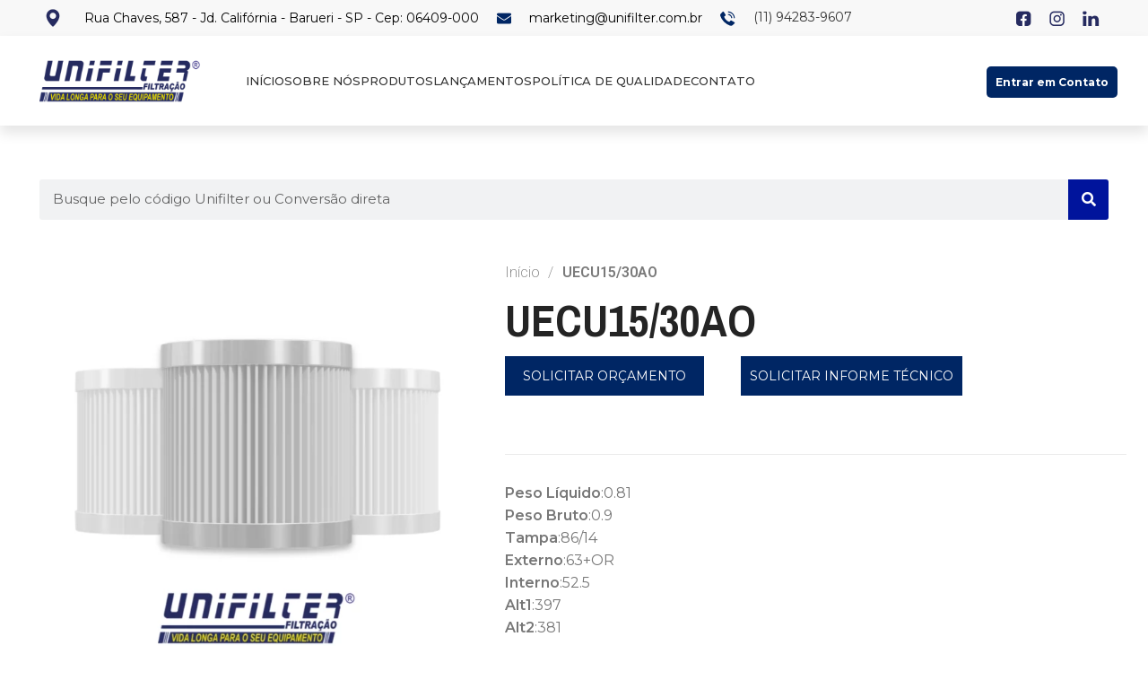

--- FILE ---
content_type: text/html; charset=UTF-8
request_url: https://unifilter.com.br/produto/uecu15-30ao/
body_size: 26503
content:
<!DOCTYPE html>
<html lang="pt-BR">
<head>
	<meta charset="UTF-8">
	<link rel="profile" href="https://gmpg.org/xfn/11">
	<link rel="pingback" href="https://unifilter.com.br/xmlrpc.php">

			<script>window.MSInputMethodContext && document.documentMode && document.write('<script src="https://unifilter.com.br/wp-content/themes/woodmart/js/libs/ie11CustomProperties.min.js"><\/script>');</script>
		<meta name='robots' content='index, follow, max-image-preview:large, max-snippet:-1, max-video-preview:-1' />

	<!-- This site is optimized with the Yoast SEO plugin v21.0 - https://yoast.com/wordpress/plugins/seo/ -->
	<title>UECU15/30AO - Unifilter</title>
	<link rel="canonical" href="https://unifilter.com.br/produto/uecu15-30ao/" />
	<meta property="og:locale" content="pt_BR" />
	<meta property="og:type" content="article" />
	<meta property="og:title" content="UECU15/30AO - Unifilter" />
	<meta property="og:description" content="Peso Líquido:0.81 Peso Bruto:0.9 Tampa:86/14 Externo:63+OR Interno:52.5 Alt1:397 Alt2:381" />
	<meta property="og:url" content="https://unifilter.com.br/produto/uecu15-30ao/" />
	<meta property="og:site_name" content="Unifilter" />
	<meta property="article:modified_time" content="2023-08-23T16:24:44+00:00" />
	<meta name="twitter:card" content="summary_large_image" />
	<script type="application/ld+json" class="yoast-schema-graph">{"@context":"https://schema.org","@graph":[{"@type":"WebPage","@id":"https://unifilter.com.br/produto/uecu15-30ao/","url":"https://unifilter.com.br/produto/uecu15-30ao/","name":"UECU15/30AO - Unifilter","isPartOf":{"@id":"https://unifilter.com.br/#website"},"datePublished":"2023-07-31T15:48:48+00:00","dateModified":"2023-08-23T16:24:44+00:00","breadcrumb":{"@id":"https://unifilter.com.br/produto/uecu15-30ao/#breadcrumb"},"inLanguage":"pt-BR","potentialAction":[{"@type":"ReadAction","target":["https://unifilter.com.br/produto/uecu15-30ao/"]}]},{"@type":"BreadcrumbList","@id":"https://unifilter.com.br/produto/uecu15-30ao/#breadcrumb","itemListElement":[{"@type":"ListItem","position":1,"name":"Início","item":"https://unifilter.com.br/"},{"@type":"ListItem","position":2,"name":"Produtos","item":"https://unifilter.com.br/produtos/"},{"@type":"ListItem","position":3,"name":"UECU15/30AO"}]},{"@type":"WebSite","@id":"https://unifilter.com.br/#website","url":"https://unifilter.com.br/","name":"Unifilter","description":"Indústria e Comércio de Filtros LTDA","potentialAction":[{"@type":"SearchAction","target":{"@type":"EntryPoint","urlTemplate":"https://unifilter.com.br/?s={search_term_string}"},"query-input":"required name=search_term_string"}],"inLanguage":"pt-BR"}]}</script>
	<!-- / Yoast SEO plugin. -->


<link rel='dns-prefetch' href='//stats.wp.com' />
<link rel='dns-prefetch' href='//fonts.googleapis.com' />
<link rel="alternate" type="application/rss+xml" title="Feed para Unifilter &raquo;" href="https://unifilter.com.br/feed/" />
<link rel="alternate" type="application/rss+xml" title="Feed de comentários para Unifilter &raquo;" href="https://unifilter.com.br/comments/feed/" />
<link rel="alternate" type="application/rss+xml" title="Feed de comentários para Unifilter &raquo; UECU15/30AO" href="https://unifilter.com.br/produto/uecu15-30ao/feed/" />
<link rel='stylesheet' id='wp-block-library-css' href='https://unifilter.com.br/wp-includes/css/dist/block-library/style.min.css?ver=6.5' type='text/css' media='all' />
<style id='safe-svg-svg-icon-style-inline-css' type='text/css'>
.safe-svg-cover .safe-svg-inside{display:inline-block;max-width:100%}.safe-svg-cover svg{height:100%;max-height:100%;max-width:100%;width:100%}

</style>
<link rel='stylesheet' id='wc-blocks-vendors-style-css' href='https://unifilter.com.br/wp-content/plugins/woocommerce/packages/woocommerce-blocks/build/wc-blocks-vendors-style.css?ver=10.2.4' type='text/css' media='all' />
<link rel='stylesheet' id='wc-blocks-style-css' href='https://unifilter.com.br/wp-content/plugins/woocommerce/packages/woocommerce-blocks/build/wc-blocks-style.css?ver=10.2.4' type='text/css' media='all' />
<style id='classic-theme-styles-inline-css' type='text/css'>
/*! This file is auto-generated */
.wp-block-button__link{color:#fff;background-color:#32373c;border-radius:9999px;box-shadow:none;text-decoration:none;padding:calc(.667em + 2px) calc(1.333em + 2px);font-size:1.125em}.wp-block-file__button{background:#32373c;color:#fff;text-decoration:none}
</style>
<style id='global-styles-inline-css' type='text/css'>
body{--wp--preset--color--black: #000000;--wp--preset--color--cyan-bluish-gray: #abb8c3;--wp--preset--color--white: #ffffff;--wp--preset--color--pale-pink: #f78da7;--wp--preset--color--vivid-red: #cf2e2e;--wp--preset--color--luminous-vivid-orange: #ff6900;--wp--preset--color--luminous-vivid-amber: #fcb900;--wp--preset--color--light-green-cyan: #7bdcb5;--wp--preset--color--vivid-green-cyan: #00d084;--wp--preset--color--pale-cyan-blue: #8ed1fc;--wp--preset--color--vivid-cyan-blue: #0693e3;--wp--preset--color--vivid-purple: #9b51e0;--wp--preset--gradient--vivid-cyan-blue-to-vivid-purple: linear-gradient(135deg,rgba(6,147,227,1) 0%,rgb(155,81,224) 100%);--wp--preset--gradient--light-green-cyan-to-vivid-green-cyan: linear-gradient(135deg,rgb(122,220,180) 0%,rgb(0,208,130) 100%);--wp--preset--gradient--luminous-vivid-amber-to-luminous-vivid-orange: linear-gradient(135deg,rgba(252,185,0,1) 0%,rgba(255,105,0,1) 100%);--wp--preset--gradient--luminous-vivid-orange-to-vivid-red: linear-gradient(135deg,rgba(255,105,0,1) 0%,rgb(207,46,46) 100%);--wp--preset--gradient--very-light-gray-to-cyan-bluish-gray: linear-gradient(135deg,rgb(238,238,238) 0%,rgb(169,184,195) 100%);--wp--preset--gradient--cool-to-warm-spectrum: linear-gradient(135deg,rgb(74,234,220) 0%,rgb(151,120,209) 20%,rgb(207,42,186) 40%,rgb(238,44,130) 60%,rgb(251,105,98) 80%,rgb(254,248,76) 100%);--wp--preset--gradient--blush-light-purple: linear-gradient(135deg,rgb(255,206,236) 0%,rgb(152,150,240) 100%);--wp--preset--gradient--blush-bordeaux: linear-gradient(135deg,rgb(254,205,165) 0%,rgb(254,45,45) 50%,rgb(107,0,62) 100%);--wp--preset--gradient--luminous-dusk: linear-gradient(135deg,rgb(255,203,112) 0%,rgb(199,81,192) 50%,rgb(65,88,208) 100%);--wp--preset--gradient--pale-ocean: linear-gradient(135deg,rgb(255,245,203) 0%,rgb(182,227,212) 50%,rgb(51,167,181) 100%);--wp--preset--gradient--electric-grass: linear-gradient(135deg,rgb(202,248,128) 0%,rgb(113,206,126) 100%);--wp--preset--gradient--midnight: linear-gradient(135deg,rgb(2,3,129) 0%,rgb(40,116,252) 100%);--wp--preset--font-size--small: 13px;--wp--preset--font-size--medium: 20px;--wp--preset--font-size--large: 36px;--wp--preset--font-size--x-large: 42px;--wp--preset--spacing--20: 0.44rem;--wp--preset--spacing--30: 0.67rem;--wp--preset--spacing--40: 1rem;--wp--preset--spacing--50: 1.5rem;--wp--preset--spacing--60: 2.25rem;--wp--preset--spacing--70: 3.38rem;--wp--preset--spacing--80: 5.06rem;--wp--preset--shadow--natural: 6px 6px 9px rgba(0, 0, 0, 0.2);--wp--preset--shadow--deep: 12px 12px 50px rgba(0, 0, 0, 0.4);--wp--preset--shadow--sharp: 6px 6px 0px rgba(0, 0, 0, 0.2);--wp--preset--shadow--outlined: 6px 6px 0px -3px rgba(255, 255, 255, 1), 6px 6px rgba(0, 0, 0, 1);--wp--preset--shadow--crisp: 6px 6px 0px rgba(0, 0, 0, 1);}:where(.is-layout-flex){gap: 0.5em;}:where(.is-layout-grid){gap: 0.5em;}body .is-layout-flow > .alignleft{float: left;margin-inline-start: 0;margin-inline-end: 2em;}body .is-layout-flow > .alignright{float: right;margin-inline-start: 2em;margin-inline-end: 0;}body .is-layout-flow > .aligncenter{margin-left: auto !important;margin-right: auto !important;}body .is-layout-constrained > .alignleft{float: left;margin-inline-start: 0;margin-inline-end: 2em;}body .is-layout-constrained > .alignright{float: right;margin-inline-start: 2em;margin-inline-end: 0;}body .is-layout-constrained > .aligncenter{margin-left: auto !important;margin-right: auto !important;}body .is-layout-constrained > :where(:not(.alignleft):not(.alignright):not(.alignfull)){max-width: var(--wp--style--global--content-size);margin-left: auto !important;margin-right: auto !important;}body .is-layout-constrained > .alignwide{max-width: var(--wp--style--global--wide-size);}body .is-layout-flex{display: flex;}body .is-layout-flex{flex-wrap: wrap;align-items: center;}body .is-layout-flex > *{margin: 0;}body .is-layout-grid{display: grid;}body .is-layout-grid > *{margin: 0;}:where(.wp-block-columns.is-layout-flex){gap: 2em;}:where(.wp-block-columns.is-layout-grid){gap: 2em;}:where(.wp-block-post-template.is-layout-flex){gap: 1.25em;}:where(.wp-block-post-template.is-layout-grid){gap: 1.25em;}.has-black-color{color: var(--wp--preset--color--black) !important;}.has-cyan-bluish-gray-color{color: var(--wp--preset--color--cyan-bluish-gray) !important;}.has-white-color{color: var(--wp--preset--color--white) !important;}.has-pale-pink-color{color: var(--wp--preset--color--pale-pink) !important;}.has-vivid-red-color{color: var(--wp--preset--color--vivid-red) !important;}.has-luminous-vivid-orange-color{color: var(--wp--preset--color--luminous-vivid-orange) !important;}.has-luminous-vivid-amber-color{color: var(--wp--preset--color--luminous-vivid-amber) !important;}.has-light-green-cyan-color{color: var(--wp--preset--color--light-green-cyan) !important;}.has-vivid-green-cyan-color{color: var(--wp--preset--color--vivid-green-cyan) !important;}.has-pale-cyan-blue-color{color: var(--wp--preset--color--pale-cyan-blue) !important;}.has-vivid-cyan-blue-color{color: var(--wp--preset--color--vivid-cyan-blue) !important;}.has-vivid-purple-color{color: var(--wp--preset--color--vivid-purple) !important;}.has-black-background-color{background-color: var(--wp--preset--color--black) !important;}.has-cyan-bluish-gray-background-color{background-color: var(--wp--preset--color--cyan-bluish-gray) !important;}.has-white-background-color{background-color: var(--wp--preset--color--white) !important;}.has-pale-pink-background-color{background-color: var(--wp--preset--color--pale-pink) !important;}.has-vivid-red-background-color{background-color: var(--wp--preset--color--vivid-red) !important;}.has-luminous-vivid-orange-background-color{background-color: var(--wp--preset--color--luminous-vivid-orange) !important;}.has-luminous-vivid-amber-background-color{background-color: var(--wp--preset--color--luminous-vivid-amber) !important;}.has-light-green-cyan-background-color{background-color: var(--wp--preset--color--light-green-cyan) !important;}.has-vivid-green-cyan-background-color{background-color: var(--wp--preset--color--vivid-green-cyan) !important;}.has-pale-cyan-blue-background-color{background-color: var(--wp--preset--color--pale-cyan-blue) !important;}.has-vivid-cyan-blue-background-color{background-color: var(--wp--preset--color--vivid-cyan-blue) !important;}.has-vivid-purple-background-color{background-color: var(--wp--preset--color--vivid-purple) !important;}.has-black-border-color{border-color: var(--wp--preset--color--black) !important;}.has-cyan-bluish-gray-border-color{border-color: var(--wp--preset--color--cyan-bluish-gray) !important;}.has-white-border-color{border-color: var(--wp--preset--color--white) !important;}.has-pale-pink-border-color{border-color: var(--wp--preset--color--pale-pink) !important;}.has-vivid-red-border-color{border-color: var(--wp--preset--color--vivid-red) !important;}.has-luminous-vivid-orange-border-color{border-color: var(--wp--preset--color--luminous-vivid-orange) !important;}.has-luminous-vivid-amber-border-color{border-color: var(--wp--preset--color--luminous-vivid-amber) !important;}.has-light-green-cyan-border-color{border-color: var(--wp--preset--color--light-green-cyan) !important;}.has-vivid-green-cyan-border-color{border-color: var(--wp--preset--color--vivid-green-cyan) !important;}.has-pale-cyan-blue-border-color{border-color: var(--wp--preset--color--pale-cyan-blue) !important;}.has-vivid-cyan-blue-border-color{border-color: var(--wp--preset--color--vivid-cyan-blue) !important;}.has-vivid-purple-border-color{border-color: var(--wp--preset--color--vivid-purple) !important;}.has-vivid-cyan-blue-to-vivid-purple-gradient-background{background: var(--wp--preset--gradient--vivid-cyan-blue-to-vivid-purple) !important;}.has-light-green-cyan-to-vivid-green-cyan-gradient-background{background: var(--wp--preset--gradient--light-green-cyan-to-vivid-green-cyan) !important;}.has-luminous-vivid-amber-to-luminous-vivid-orange-gradient-background{background: var(--wp--preset--gradient--luminous-vivid-amber-to-luminous-vivid-orange) !important;}.has-luminous-vivid-orange-to-vivid-red-gradient-background{background: var(--wp--preset--gradient--luminous-vivid-orange-to-vivid-red) !important;}.has-very-light-gray-to-cyan-bluish-gray-gradient-background{background: var(--wp--preset--gradient--very-light-gray-to-cyan-bluish-gray) !important;}.has-cool-to-warm-spectrum-gradient-background{background: var(--wp--preset--gradient--cool-to-warm-spectrum) !important;}.has-blush-light-purple-gradient-background{background: var(--wp--preset--gradient--blush-light-purple) !important;}.has-blush-bordeaux-gradient-background{background: var(--wp--preset--gradient--blush-bordeaux) !important;}.has-luminous-dusk-gradient-background{background: var(--wp--preset--gradient--luminous-dusk) !important;}.has-pale-ocean-gradient-background{background: var(--wp--preset--gradient--pale-ocean) !important;}.has-electric-grass-gradient-background{background: var(--wp--preset--gradient--electric-grass) !important;}.has-midnight-gradient-background{background: var(--wp--preset--gradient--midnight) !important;}.has-small-font-size{font-size: var(--wp--preset--font-size--small) !important;}.has-medium-font-size{font-size: var(--wp--preset--font-size--medium) !important;}.has-large-font-size{font-size: var(--wp--preset--font-size--large) !important;}.has-x-large-font-size{font-size: var(--wp--preset--font-size--x-large) !important;}
.wp-block-navigation a:where(:not(.wp-element-button)){color: inherit;}
:where(.wp-block-post-template.is-layout-flex){gap: 1.25em;}:where(.wp-block-post-template.is-layout-grid){gap: 1.25em;}
:where(.wp-block-columns.is-layout-flex){gap: 2em;}:where(.wp-block-columns.is-layout-grid){gap: 2em;}
.wp-block-pullquote{font-size: 1.5em;line-height: 1.6;}
</style>
<style id='woocommerce-inline-inline-css' type='text/css'>
.woocommerce form .form-row .required { visibility: visible; }
</style>
<link rel='stylesheet' id='se_styles-css' href='https://unifilter.com.br/wp-content/plugins/smart-search-for-woocommerce/assets/css/se-styles.css?ver=1.0.16' type='text/css' media='' />
<link rel='stylesheet' id='elementor-icons-css' href='https://unifilter.com.br/wp-content/plugins/elementor/assets/lib/eicons/css/elementor-icons.min.css?ver=5.20.0' type='text/css' media='all' />
<link rel='stylesheet' id='elementor-frontend-css' href='https://unifilter.com.br/wp-content/plugins/elementor/assets/css/frontend-lite.min.css?ver=3.14.1' type='text/css' media='all' />
<link rel='stylesheet' id='swiper-css' href='https://unifilter.com.br/wp-content/plugins/elementor/assets/lib/swiper/v8/css/swiper.min.css?ver=8.4.5' type='text/css' media='all' />
<link rel='stylesheet' id='elementor-post-8-css' href='https://unifilter.com.br/wp-content/uploads/elementor/css/post-8.css?ver=1693400500' type='text/css' media='all' />
<link rel='stylesheet' id='elementor-pro-css' href='https://unifilter.com.br/wp-content/plugins/elementor-pro/assets/css/frontend-lite.min.css?ver=3.14.1' type='text/css' media='all' />
<link rel='stylesheet' id='elementor-post-58011-css' href='https://unifilter.com.br/wp-content/uploads/elementor/css/post-58011.css?ver=1693919350' type='text/css' media='all' />
<link rel='stylesheet' id='elementor-post-9124-css' href='https://unifilter.com.br/wp-content/uploads/elementor/css/post-9124.css?ver=1693508549' type='text/css' media='all' />
<link rel='stylesheet' id='elementor-post-9105-css' href='https://unifilter.com.br/wp-content/uploads/elementor/css/post-9105.css?ver=1693919699' type='text/css' media='all' />
<link rel='stylesheet' id='elementor-post-8754-css' href='https://unifilter.com.br/wp-content/uploads/elementor/css/post-8754.css?ver=1693400613' type='text/css' media='all' />
<link rel='stylesheet' id='bootstrap-css' href='https://unifilter.com.br/wp-content/themes/woodmart/css/bootstrap-light.min.css?ver=7.2.4' type='text/css' media='all' />
<link rel='stylesheet' id='woodmart-style-css' href='https://unifilter.com.br/wp-content/themes/woodmart/css/parts/base.min.css?ver=7.2.4' type='text/css' media='all' />
<link rel='stylesheet' id='wd-widget-wd-recent-posts-css' href='https://unifilter.com.br/wp-content/themes/woodmart/css/parts/widget-wd-recent-posts.min.css?ver=7.2.4' type='text/css' media='all' />
<link rel='stylesheet' id='wd-widget-nav-css' href='https://unifilter.com.br/wp-content/themes/woodmart/css/parts/widget-nav.min.css?ver=7.2.4' type='text/css' media='all' />
<link rel='stylesheet' id='wd-widget-wd-layered-nav-css' href='https://unifilter.com.br/wp-content/themes/woodmart/css/parts/woo-widget-wd-layered-nav.min.css?ver=7.2.4' type='text/css' media='all' />
<link rel='stylesheet' id='wd-woo-mod-swatches-base-css' href='https://unifilter.com.br/wp-content/themes/woodmart/css/parts/woo-mod-swatches-base.min.css?ver=7.2.4' type='text/css' media='all' />
<link rel='stylesheet' id='wd-woo-mod-swatches-filter-css' href='https://unifilter.com.br/wp-content/themes/woodmart/css/parts/woo-mod-swatches-filter.min.css?ver=7.2.4' type='text/css' media='all' />
<link rel='stylesheet' id='wd-widget-product-list-css' href='https://unifilter.com.br/wp-content/themes/woodmart/css/parts/woo-widget-product-list.min.css?ver=7.2.4' type='text/css' media='all' />
<link rel='stylesheet' id='wd-lazy-loading-css' href='https://unifilter.com.br/wp-content/themes/woodmart/css/parts/opt-lazy-load.min.css?ver=7.2.4' type='text/css' media='all' />
<link rel='stylesheet' id='wd-wp-gutenberg-css' href='https://unifilter.com.br/wp-content/themes/woodmart/css/parts/wp-gutenberg.min.css?ver=7.2.4' type='text/css' media='all' />
<link rel='stylesheet' id='wd-wpcf7-css' href='https://unifilter.com.br/wp-content/themes/woodmart/css/parts/int-wpcf7.min.css?ver=7.2.4' type='text/css' media='all' />
<link rel='stylesheet' id='wd-revolution-slider-css' href='https://unifilter.com.br/wp-content/themes/woodmart/css/parts/int-rev-slider.min.css?ver=7.2.4' type='text/css' media='all' />
<link rel='stylesheet' id='wd-elementor-base-css' href='https://unifilter.com.br/wp-content/themes/woodmart/css/parts/int-elem-base.min.css?ver=7.2.4' type='text/css' media='all' />
<link rel='stylesheet' id='wd-elementor-pro-base-css' href='https://unifilter.com.br/wp-content/themes/woodmart/css/parts/int-elementor-pro.min.css?ver=7.2.4' type='text/css' media='all' />
<link rel='stylesheet' id='wd-woocommerce-base-css' href='https://unifilter.com.br/wp-content/themes/woodmart/css/parts/woocommerce-base.min.css?ver=7.2.4' type='text/css' media='all' />
<link rel='stylesheet' id='wd-mod-star-rating-css' href='https://unifilter.com.br/wp-content/themes/woodmart/css/parts/mod-star-rating.min.css?ver=7.2.4' type='text/css' media='all' />
<link rel='stylesheet' id='wd-woo-el-track-order-css' href='https://unifilter.com.br/wp-content/themes/woodmart/css/parts/woo-el-track-order.min.css?ver=7.2.4' type='text/css' media='all' />
<link rel='stylesheet' id='wd-woo-gutenberg-css' href='https://unifilter.com.br/wp-content/themes/woodmart/css/parts/woo-gutenberg.min.css?ver=7.2.4' type='text/css' media='all' />
<link rel='stylesheet' id='wd-woo-mod-quantity-css' href='https://unifilter.com.br/wp-content/themes/woodmart/css/parts/woo-mod-quantity.min.css?ver=7.2.4' type='text/css' media='all' />
<link rel='stylesheet' id='wd-woo-single-prod-el-base-css' href='https://unifilter.com.br/wp-content/themes/woodmart/css/parts/woo-single-prod-el-base.min.css?ver=7.2.4' type='text/css' media='all' />
<link rel='stylesheet' id='wd-woo-mod-stock-status-css' href='https://unifilter.com.br/wp-content/themes/woodmart/css/parts/woo-mod-stock-status.min.css?ver=7.2.4' type='text/css' media='all' />
<link rel='stylesheet' id='wd-woo-mod-shop-attributes-css' href='https://unifilter.com.br/wp-content/themes/woodmart/css/parts/woo-mod-shop-attributes.min.css?ver=7.2.4' type='text/css' media='all' />
<link rel='stylesheet' id='child-style-css' href='https://unifilter.com.br/wp-content/themes/woodmart-child/style.css?ver=7.2.4' type='text/css' media='all' />
<link rel='stylesheet' id='wd-header-base-css' href='https://unifilter.com.br/wp-content/themes/woodmart/css/parts/header-base.min.css?ver=7.2.4' type='text/css' media='all' />
<link rel='stylesheet' id='wd-mod-tools-css' href='https://unifilter.com.br/wp-content/themes/woodmart/css/parts/mod-tools.min.css?ver=7.2.4' type='text/css' media='all' />
<link rel='stylesheet' id='wd-header-elements-base-css' href='https://unifilter.com.br/wp-content/themes/woodmart/css/parts/header-el-base.min.css?ver=7.2.4' type='text/css' media='all' />
<link rel='stylesheet' id='wd-info-box-css' href='https://unifilter.com.br/wp-content/themes/woodmart/css/parts/el-info-box.min.css?ver=7.2.4' type='text/css' media='all' />
<link rel='stylesheet' id='wd-page-title-css' href='https://unifilter.com.br/wp-content/themes/woodmart/css/parts/page-title.min.css?ver=7.2.4' type='text/css' media='all' />
<link rel='stylesheet' id='wd-woo-single-prod-el-gallery-css' href='https://unifilter.com.br/wp-content/themes/woodmart/css/parts/woo-single-prod-el-gallery.min.css?ver=7.2.4' type='text/css' media='all' />
<link rel='stylesheet' id='wd-woo-single-prod-el-gallery-opt-thumb-left-css' href='https://unifilter.com.br/wp-content/themes/woodmart/css/parts/woo-single-prod-el-gallery-opt-thumb-left.min.css?ver=7.2.4' type='text/css' media='all' />
<link rel='stylesheet' id='wd-owl-carousel-css' href='https://unifilter.com.br/wp-content/themes/woodmart/css/parts/lib-owl-carousel.min.css?ver=7.2.4' type='text/css' media='all' />
<link rel='stylesheet' id='wd-photoswipe-css' href='https://unifilter.com.br/wp-content/themes/woodmart/css/parts/lib-photoswipe.min.css?ver=7.2.4' type='text/css' media='all' />
<link rel='stylesheet' id='wd-text-block-css' href='https://unifilter.com.br/wp-content/themes/woodmart/css/parts/el-text-block.min.css?ver=7.2.4' type='text/css' media='all' />
<link rel='stylesheet' id='wd-widget-collapse-css' href='https://unifilter.com.br/wp-content/themes/woodmart/css/parts/opt-widget-collapse.min.css?ver=7.2.4' type='text/css' media='all' />
<link rel='stylesheet' id='wd-footer-base-css' href='https://unifilter.com.br/wp-content/themes/woodmart/css/parts/footer-base.min.css?ver=7.2.4' type='text/css' media='all' />
<link rel='stylesheet' id='wd-social-icons-css' href='https://unifilter.com.br/wp-content/themes/woodmart/css/parts/el-social-icons.min.css?ver=7.2.4' type='text/css' media='all' />
<link rel='stylesheet' id='wd-scroll-top-css' href='https://unifilter.com.br/wp-content/themes/woodmart/css/parts/opt-scrolltotop.min.css?ver=7.2.4' type='text/css' media='all' />
<link rel='stylesheet' id='wd-bottom-toolbar-css' href='https://unifilter.com.br/wp-content/themes/woodmart/css/parts/opt-bottom-toolbar.min.css?ver=7.2.4' type='text/css' media='all' />
<link rel='stylesheet' id='wd-header-cart-css' href='https://unifilter.com.br/wp-content/themes/woodmart/css/parts/header-el-cart.min.css?ver=7.2.4' type='text/css' media='all' />
<link rel='stylesheet' id='wd-header-my-account-css' href='https://unifilter.com.br/wp-content/themes/woodmart/css/parts/header-el-my-account.min.css?ver=7.2.4' type='text/css' media='all' />
<link rel='stylesheet' id='xts-style-theme_settings_default-css' href='https://unifilter.com.br/wp-content/uploads/2023/08/xts-theme_settings_default-1693488440.css?ver=7.2.4' type='text/css' media='all' />
<link rel='stylesheet' id='xts-google-fonts-css' href='https://fonts.googleapis.com/css?family=Montserrat%3A400%2C600%2C700%2C500%2C900&#038;ver=7.2.4' type='text/css' media='all' />
<link rel='stylesheet' id='google-fonts-1-css' href='https://fonts.googleapis.com/css?family=Roboto%3A100%2C100italic%2C200%2C200italic%2C300%2C300italic%2C400%2C400italic%2C500%2C500italic%2C600%2C600italic%2C700%2C700italic%2C800%2C800italic%2C900%2C900italic%7CRoboto+Slab%3A100%2C100italic%2C200%2C200italic%2C300%2C300italic%2C400%2C400italic%2C500%2C500italic%2C600%2C600italic%2C700%2C700italic%2C800%2C800italic%2C900%2C900italic%7CArchivo+Narrow%3A100%2C100italic%2C200%2C200italic%2C300%2C300italic%2C400%2C400italic%2C500%2C500italic%2C600%2C600italic%2C700%2C700italic%2C800%2C800italic%2C900%2C900italic%7CMerriweather%3A100%2C100italic%2C200%2C200italic%2C300%2C300italic%2C400%2C400italic%2C500%2C500italic%2C600%2C600italic%2C700%2C700italic%2C800%2C800italic%2C900%2C900italic&#038;display=swap&#038;ver=6.5' type='text/css' media='all' />
<link rel="preconnect" href="https://fonts.gstatic.com/" crossorigin><script type="text/javascript" src="https://unifilter.com.br/wp-includes/js/dist/vendor/wp-polyfill-inert.min.js?ver=3.1.2" id="wp-polyfill-inert-js"></script>
<script type="text/javascript" src="https://unifilter.com.br/wp-includes/js/dist/vendor/regenerator-runtime.min.js?ver=0.14.0" id="regenerator-runtime-js"></script>
<script type="text/javascript" src="https://unifilter.com.br/wp-includes/js/dist/vendor/wp-polyfill.min.js?ver=3.15.0" id="wp-polyfill-js"></script>
<script type="text/javascript" src="https://unifilter.com.br/wp-includes/js/dist/hooks.min.js?ver=2810c76e705dd1a53b18" id="wp-hooks-js"></script>
<script type="text/javascript" src="https://stats.wp.com/w.js?ver=202603" id="woo-tracks-js"></script>
<script type="text/javascript" src="https://unifilter.com.br/wp-includes/js/jquery/jquery.min.js?ver=3.7.1" id="jquery-core-js"></script>
<script type="text/javascript" src="https://unifilter.com.br/wp-includes/js/jquery/jquery-migrate.min.js?ver=3.4.1" id="jquery-migrate-js"></script>
<script type="text/javascript" src="https://unifilter.com.br/wp-content/themes/woodmart/js/libs/device.min.js?ver=7.2.4" id="wd-device-library-js"></script>
<link rel="https://api.w.org/" href="https://unifilter.com.br/wp-json/" /><link rel="alternate" type="application/json" href="https://unifilter.com.br/wp-json/wp/v2/product/48952" /><link rel="EditURI" type="application/rsd+xml" title="RSD" href="https://unifilter.com.br/xmlrpc.php?rsd" />
<meta name="generator" content="WordPress 6.5" />
<meta name="generator" content="WooCommerce 7.8.1" />
<link rel='shortlink' href='https://unifilter.com.br/?p=48952' />
<link rel="alternate" type="application/json+oembed" href="https://unifilter.com.br/wp-json/oembed/1.0/embed?url=https%3A%2F%2Funifilter.com.br%2Fproduto%2Fuecu15-30ao%2F" />
<link rel="alternate" type="text/xml+oembed" href="https://unifilter.com.br/wp-json/oembed/1.0/embed?url=https%3A%2F%2Funifilter.com.br%2Fproduto%2Fuecu15-30ao%2F&#038;format=xml" />
					<meta name="viewport" content="width=device-width, initial-scale=1.0, maximum-scale=1.0, user-scalable=no">
										<noscript><style>.woocommerce-product-gallery{ opacity: 1 !important; }</style></noscript>
	<meta name="generator" content="Elementor 3.14.1; features: e_dom_optimization, e_optimized_assets_loading, e_optimized_css_loading, a11y_improvements, additional_custom_breakpoints; settings: css_print_method-external, google_font-enabled, font_display-swap">
<style> 


body.blog.logged-in.admin-bar.theme-woodmart .post-date.wd-post-date.wd-style-with-bg {
    display: none;
}

body.blog.logged-in.admin-bar.theme-woodmart .article-body-container {
    text-align: start;
    justify-content: start;
    display: flex;
    flex-wrap: wrap;
}

body.blog.logged-in.admin-bar.theme-woodmart .entry-content.wd-entry-content {
    text-align: start;
}
	
body.blog.logged-in .page-title-default, body.post-template-default .page-title-default{
     background-color: #0a0a0a;
    background-image:     linear-gradient(rgba(0,0,0,0.5), rgba(0,0,0,0.5)),
			url(https://unifilter.com.br/wp-content/uploads/2023/06/funcionario-do-sexo-masculino-se-acostumando-com-seu-novo-trabalho-de-escritorio-junto-com-colegas-do-sexo-feminino-1.png);
    background-size: contain;
    background-position: center center;
}

body.page-template-default.page .page-title-default {
    background-color: #0a0a0a;
    background-size: contain;
    background-image: linear-gradient(rgba(0,0,0,0.5), rgba(0,0,0,0.5)), 
        url(https://unifilter.com.br/wp-content/uploads/2023/06/a-planta-da-industria-automotiva-loja-para-producao-e-montagem-de-maquinas-1-1.png);
    background-position: center center;
}	
	
	body.page-template-default.page .page-title-default {
    background-color: #0a0a0a;
    background-size: cover;
    background-image: linear-gradient(rgba(0,0,0,0.5), rgba(0,0,0,0.5)), url(https://unifilter.com.br/wp-content/uploads/2023/06/a-planta-da-industria-automotiva-loja-para-producao-e-montagem-de-maquinas-1-1.png);
    background-position: center center;
    background-repeat: no-repeat;
}
	
	
.entry-content.wd-entry-content {
    text-align: start;
}

	.post-date.wd-post-date.wd-style-with-bg {
    display: none !important;
}

	
	span.woocommerce-Price-amount.amount {
    display: none;
}
	
	select.orderby option {
    color: #000;
}

.product-grid-item:hover h3.wd-entities-title a::after  {
    content: "Veja mais" !important;
    display: block;
    position: absolute;
    cursor: pointer;
    text-align: center;
    padding: 0.8rem 0.6rem;
    background-color:#002664;
    color: #fff;
    border-radius: 4px;
    z-index: 32321;
    bottom: -2.5rem;
    width: 100%;
    left: 0;

}

	
.wd-add-btn.wd-add-btn-replace {
    display: none;
}


a.button.wp-element-button {
    display: none;
}

.elementor-form-fields-wrapper.elementor-labels- textarea:focus, input:focus{
    border: 1px solid #002664 !important; 
}

.owl-item.active {
    height: 450px;
}
	
	
#snize-search-results-grid-mode span.snize-sku,#snize-search-results-grid-mode span.snize-attribute {
   font-size: 14px !important;  
}

#snize-search-results-grid-mode li.snize-product span.snize-title {
    font-size: 16px !important;
}

#snize-search-results-grid-mode span.snize-overhidden {
    text-align: center;
}

.snize-search-results:not(.snize-mobile-design) #snize-search-results-grid-mode li.snize-product:hover .snize-button,.snize-mobile-design #snize-search-results-grid-mode li.snize-product.mobile-in-view .snize-button {
    border-radius: var(--btn-accented-brd-radius);
    color: var(--btn-accented-color);
    box-shadow: var(--btn-accented-box-shadow);
    background-color: var(--btn-accented-bgcolor);
    text-transform: var(--btn-accented-transform, var(--btn-transform));
    font-weight: var(--btn-accented-font-weight, var(--btn-font-weight));
    font-family: var(--btn-accented-font-family, var(--btn-font-family));
    font-style: var(--btn-accented-font-style, var(--btn-font-style));
    min-height: unset;
    position: absolute;
    transition: none;
}

.snize-horizontal-filters.snize-product-filters.clearfix {
    display: none;
}

span.snize-attribute {
    text-align: center;
}

span.snize-description {
    display: none !important;
}

.snize-item.clearfix {
   display: block;
}

span.snize-attribute {
    text-align: center !important;
}	
	
#snize-search-results-grid-mode span.snize-sku,#snize-search-results-grid-mode span.snize-attribute {
    display: block !important;
	}
	
	.product-element-top.wd-quick-shop img{
    width: 207px;
    height: 292px;
    object-fit: contain;
}

.post-img-wrapp img{
    width: 207px;
    height: 292px;
    object-fit: cover;

}

	
@media (max-width: 1024px){
	li.menu-item.menu-item-has-children.menu-item-account.wd-with-icon {
 	   display: none;
}
	
	
.wd-btn-show-cat.wd-action-btn.wd-style-text {
    display: none;
}

	.wd-toolbar.wd-toolbar-label-show {
     display: none;
}

}
	
	.main-page-wrapper {
		padding-top:0px;
	}
	

body.archive.post-type-archive.post-type-archive-product .page-title-default .entry-title.title {
  z-index: 2
}
	
	

@media (max-width:767px) {
	.blog-post-loop .entry-thumbnail img {
  max-width: 280px!important;
	}
	
.elementor-widget-icon-box.elementor-position-left .elementor-icon-box-icon, .elementor-widget-icon-box.elementor-position-right .elementor-icon-box-icon {
    display: flex !important;
    flex: unset;
    align-items: center;
}
	
}
	.wd-action-btn.wd-style-icon .button {
    min-height: unset;
    padding: 0;
    background-color: transparent;
    display: none;
}
	
	.post-img-wrapp {
    height: 400px;
}

.post-img-wrapp img {
    height: 100%;
}
	
.wd-shop-tools {
    display: none;
}
	
	 .dropdown {
     position: relative;
     margin: 0.5rem 0;
     display: inline-block;
    }
    
    .dropdown-content {
    display: none;
    position: absolute;
    left: -45px;
    background-color: #ffffff;
    min-width: 160px;
    box-shadow: 0px 14px 16px 0px rgb(0 0 0 / 25%);
    z-index: 1;
    border-radius: 0 0 10px 10px;
    padding: 1.1rem;
    padding-bottom: 0.6rem;
    
}
	
	.tel-dropdown {
    display: flex;
    align-items: center;
    gap: 5px;
    margin: 0 auto;
    width: fit-content;
}
	
	.dropdown:hover > div {
    display:block
}

	
	
/* descrição pagina de produtos	*/
	
.post-type-archive-product .page-title.title-shop .entry-title.title:after {
  display: block;
  content: 'Conheça nossos produtos';
  font-size:20px;
  font-weight: 400;
  padding-top: 10px;
}

	h1.entry-title.title {
		font-size:40px;
	}
	
/* página lançamentos	 */
	
	.categories-accordion-on.woodmart-archive-blog .page-title.page-title-default .entry-title.title:after {
  display: block;
  content: 'Confira nossos lançamentos';
  font-size:20px;
  font-weight: 400;
  padding-top: 10px;
}
	
	
	@media (min-width: 325px) and (max-width: 1024px){
.offcanvas-sidebar-tablet .area-sidebar-shop:not(.wd-inited) {
  display: block;
		}
	.post-type-archive-product .order-last {
  order: unset!important;
}
	
.post-type-archive-product .sidebar-container.col-lg-3.col-md-3.col-12.order-last.order-md-first.sidebar-left.area-sidebar-shop #woocommerce_top_rated_products-10 {
  display: none!important;
}
		
.wd-scroll {
  position: unset!important;
  top: unset!important;
  bottom: unset!important;
  z-index: unset!important;
  overflow: unset!important;
    overflow-y: unset!important;
  overflow-y: unset!important;
  -webkit-overflow-scrolling: unset!important;
  width: unset!important;
  background-color:unset!important;
  transition:none!important;
}

.wd-side-hidden.wd-left {
  transform:none!important;
}

.sidebar-container.wd-inited .wd-heading {
  display: none!important;
}

.sidebar-container.wd-inited {
  display: block;
  max-width: 100%;
}		
		.sticky-toolbar-on {
  padding-bottom: 0px;
}
	}
	
	
/* retira  tarja azul em telas menores	 */
	
	@media (min-width:1025px) and (max-width:1632px){
.elementor-7429 .elementor-element.elementor-element-4db3ed13:not(.elementor-motion-effects-element-type-background) {
  background-color:transparent!important;
}

.elementor-7429 .elementor-element.elementor-element-9656795 {
  font-size: 20px;
  padding-top: 90px;
}
}

</style>
<meta name="generator" content="Powered by Slider Revolution 6.6.14 - responsive, Mobile-Friendly Slider Plugin for WordPress with comfortable drag and drop interface." />
<link rel="icon" href="https://unifilter.com.br/wp-content/uploads/2023/06/cropped-cropped-LOGO-e1687353510260-32x32.png" sizes="32x32" />
<link rel="icon" href="https://unifilter.com.br/wp-content/uploads/2023/06/cropped-cropped-LOGO-e1687353510260-192x192.png" sizes="192x192" />
<link rel="apple-touch-icon" href="https://unifilter.com.br/wp-content/uploads/2023/06/cropped-cropped-LOGO-e1687353510260-180x180.png" />
<meta name="msapplication-TileImage" content="https://unifilter.com.br/wp-content/uploads/2023/06/cropped-cropped-LOGO-e1687353510260-270x270.png" />
<script>function setREVStartSize(e){
			//window.requestAnimationFrame(function() {
				window.RSIW = window.RSIW===undefined ? window.innerWidth : window.RSIW;
				window.RSIH = window.RSIH===undefined ? window.innerHeight : window.RSIH;
				try {
					var pw = document.getElementById(e.c).parentNode.offsetWidth,
						newh;
					pw = pw===0 || isNaN(pw) || (e.l=="fullwidth" || e.layout=="fullwidth") ? window.RSIW : pw;
					e.tabw = e.tabw===undefined ? 0 : parseInt(e.tabw);
					e.thumbw = e.thumbw===undefined ? 0 : parseInt(e.thumbw);
					e.tabh = e.tabh===undefined ? 0 : parseInt(e.tabh);
					e.thumbh = e.thumbh===undefined ? 0 : parseInt(e.thumbh);
					e.tabhide = e.tabhide===undefined ? 0 : parseInt(e.tabhide);
					e.thumbhide = e.thumbhide===undefined ? 0 : parseInt(e.thumbhide);
					e.mh = e.mh===undefined || e.mh=="" || e.mh==="auto" ? 0 : parseInt(e.mh,0);
					if(e.layout==="fullscreen" || e.l==="fullscreen")
						newh = Math.max(e.mh,window.RSIH);
					else{
						e.gw = Array.isArray(e.gw) ? e.gw : [e.gw];
						for (var i in e.rl) if (e.gw[i]===undefined || e.gw[i]===0) e.gw[i] = e.gw[i-1];
						e.gh = e.el===undefined || e.el==="" || (Array.isArray(e.el) && e.el.length==0)? e.gh : e.el;
						e.gh = Array.isArray(e.gh) ? e.gh : [e.gh];
						for (var i in e.rl) if (e.gh[i]===undefined || e.gh[i]===0) e.gh[i] = e.gh[i-1];
											
						var nl = new Array(e.rl.length),
							ix = 0,
							sl;
						e.tabw = e.tabhide>=pw ? 0 : e.tabw;
						e.thumbw = e.thumbhide>=pw ? 0 : e.thumbw;
						e.tabh = e.tabhide>=pw ? 0 : e.tabh;
						e.thumbh = e.thumbhide>=pw ? 0 : e.thumbh;
						for (var i in e.rl) nl[i] = e.rl[i]<window.RSIW ? 0 : e.rl[i];
						sl = nl[0];
						for (var i in nl) if (sl>nl[i] && nl[i]>0) { sl = nl[i]; ix=i;}
						var m = pw>(e.gw[ix]+e.tabw+e.thumbw) ? 1 : (pw-(e.tabw+e.thumbw)) / (e.gw[ix]);
						newh =  (e.gh[ix] * m) + (e.tabh + e.thumbh);
					}
					var el = document.getElementById(e.c);
					if (el!==null && el) el.style.height = newh+"px";
					el = document.getElementById(e.c+"_wrapper");
					if (el!==null && el) {
						el.style.height = newh+"px";
						el.style.display = "block";
					}
				} catch(e){
					console.log("Failure at Presize of Slider:" + e)
				}
			//});
		  };</script>
		<style type="text/css" id="wp-custom-css">
			.informacao_top_header {
    font-size: 14px;
}

.whb-column.whb-col-right.whb-visible-lg * {
padding: 0;
}

.whb-flex-row.whb-top-bar-inner, .whb-column.whb-col-center.whb-visible-lg {
    gap: 5px;
}

a.btn.btn-scheme-light.btn-scheme-hover-light.btn-style-bordered.btn-style-semi-round.btn-size-small.button_contato_header {
    background-color: #002664!important;
		padding: 10px;
		font-size: 12px;
		text-transform: none;
		font-weight: 700;
}

@media screen and (max-width: 1101px) {
    .informacao_top_header {
    font-size: 12px;
}
	.elementor-search-form__input.snize-input-style::placeholder {
    font-size: 12px;
}
}

.snize-pagination, .wd-entry-meta .meta-reply,.page-id-9076 .breadcrumbs {
    display: none !important;
    pointer-events: none;
}

a.woodmart-show-product-gallery span,a.woodmart-show-product-gallery:before {
    opacity: 0;
}
a.woodmart-show-product-gallery {
    width: 100%;
    height: 100% !important;
    background: transparent !important;
    box-shadow: none !important;
}

.wd-show-product-gallery-wrap.wd-action-btn.wd-style-icon-bg-text.wd-gallery-btn {
    width: 100%;
    height: 100%;
}

.product-additional-galleries {
    width: 100%;
    height: 100%;
    top: 0;
    bottom: unset !important;
}

.team-member .member-image img {
    width: auto !important;
}

ul.snize-search-results-content li.snize-product:first-child {
    border: 2px solid #262b60 !important;
    position: relative;
}

ul.snize-search-results-content li.snize-product:not(:first-child) {
    border: 2px solid #8b81c7 !important;
    position: relative;
}

ul.snize-search-results-content li.snize-product:first-child a:before {
    content: 'Produto Pesquisado';
    background:#262b60;
}

.snize-thumbnail.no-thumb img {
    opacity: 0 !important;
}

.snize-thumbnail.no-thumb {
    position: relative;
}

.snize-thumbnail.no-thumb:before {
    content: '';
    width: 140px;
    height: 140px;
    background-image: url(https://unifilter.com.br/wp-content/uploads/woocommerce-placeholder-430x430.png);
    display: block;
    background-size: cover;
}

ul.snize-search-results-content li.snize-product:not(:first-child) a:before {
    content:'Outros';
    background:#8b81c7;
    top:0 !important;
}
.snize-main-panel {
	display: none !important;}
ul.snize-search-results-content li.snize-product:first-child a:before,
ul.snize-search-results-content li.snize-product:not(:first-child) a:before {

    display: block;
    position: absolute;
    right: 0;
    top: 0px;
    visibility:visible  !important;
    font-size:.6rem;
    color:#fff;
        padding:3px 5px;
    z-index:1;
    border-radius:0 0 0 4px ;
}

.elementor-posts .elementor-post__meta-data span.elementor-post-avatar {
    display: none;
}		</style>
		<style>
		
		</style>			<style id="wd-style-header_713597-css" data-type="wd-style-header_713597">
				:root{
	--wd-top-bar-h: 40px;
	--wd-top-bar-sm-h: 0.001px;
	--wd-top-bar-sticky-h: 0.001px;

	--wd-header-general-h: 100px;
	--wd-header-general-sm-h: 70px;
	--wd-header-general-sticky-h: 70px;

	--wd-header-bottom-h: 0.001px;
	--wd-header-bottom-sm-h: 0.001px;
	--wd-header-bottom-sticky-h: 0.001px;

	--wd-header-clone-h: 0.001px;
}

.whb-top-bar .wd-dropdown {
	margin-top: 0px;
}

.whb-top-bar .wd-dropdown:after {
	height: 10px;
}

.whb-sticked .whb-general-header .wd-dropdown {
	margin-top: 15px;
}

.whb-sticked .whb-general-header .wd-dropdown:after {
	height: 25px;
}



@media (min-width: 1025px) {
		.whb-top-bar-inner {
		height: 40px;
		max-height: 40px;
	}

		.whb-sticked .whb-top-bar-inner {
		height: 41px;
		max-height: 41px;
	}
		
		.whb-general-header-inner {
		height: 100px;
		max-height: 100px;
	}

		.whb-sticked .whb-general-header-inner {
		height: 70px;
		max-height: 70px;
	}
		
	
	
	}

@media (max-width: 1024px) {
	
		.whb-general-header-inner {
		height: 70px;
		max-height: 70px;
	}
	
	
	
	}
		
.whb-861jqxoxbokxesl5kbph .info-box-subtitle {
	color: rgba(0, 0, 0, 1);
	font-weight: 500;
}
.whb-861jqxoxbokxesl5kbph .info-box-title {
	color: rgba(0, 0, 0, 1);
	font-weight: 500;
}
.whb-861jqxoxbokxesl5kbph .info-box-inner {
	color: rgba(0, 0, 0, 1);
}
.whb-48sv7f1wfksq0p2ww4kn .info-box-subtitle {
	color: rgba(0, 0, 0, 1);
	font-weight: 500;
}
.whb-48sv7f1wfksq0p2ww4kn .info-box-title {
	color: rgba(0, 0, 0, 1);
	font-weight: 500;
}
.whb-48sv7f1wfksq0p2ww4kn .info-box-inner {
	color: rgba(0, 0, 0, 1);
}
.whb-hg647yccj7jxjg2e9rrj .info-box-subtitle {
	color: rgba(0, 0, 0, 1);
}
.whb-hg647yccj7jxjg2e9rrj .info-box-title {
	color: rgba(0, 0, 0, 1);
	font-weight: 500;
}
.whb-hg647yccj7jxjg2e9rrj .info-box-inner {
	color: rgba(0, 0, 0, 1);
}.whb-top-bar-inner { border-bottom-width: 00px;border-bottom-style: solid; }
.whb-top-bar {
	background-color: rgba(248, 248, 248, 1);
}

.whb-general-header {
	background-color: rgba(255, 255, 255, 1);border-bottom-width: 0px;border-bottom-style: solid;
}

.whb-header-bottom {
	border-color: rgba(230, 230, 230, 1);border-bottom-width: 1px;border-bottom-style: solid;
}
			</style>
			</head>

<body class="product-template-default single single-product postid-48952 theme-woodmart woocommerce woocommerce-page woocommerce-no-js wrapper-full-width  woodmart-product-design-default woodmart-product-sticky-on categories-accordion-on woodmart-archive-shop woodmart-ajax-shop-on offcanvas-sidebar-mobile offcanvas-sidebar-tablet sticky-toolbar-on elementor-default elementor-template-full-width elementor-kit-8 elementor-page-8754">
			<script type="text/javascript" id="wd-flicker-fix">// Flicker fix.</script>	
	
	<div class="website-wrapper">
									<header class="whb-header whb-header_713597 whb-sticky-shadow whb-scroll-stick whb-sticky-real">
					<div class="whb-main-header">
	
<div class="whb-row whb-top-bar whb-not-sticky-row whb-with-bg whb-without-border whb-color-light whb-flex-flex-middle whb-hidden-mobile">
	<div class="container">
		<div class="whb-flex-row whb-top-bar-inner">
			<div class="whb-column whb-col-left whb-visible-lg">
				<div class="info-box-wrapper  whb-861jqxoxbokxesl5kbph">
				<div id="wd-696c8ab42982a" class=" cursor-pointer wd-info-box text-center box-icon-align-left box-style-base color-scheme- wd-bg-none wd-items-middle endereco_top_header informacao_top_header"  onclick="window.open(&quot;https://www.google.com/maps/place/Unifilter+Ind%C3%BAstria+%26+Com%C3%A9rcio/@-23.4990144,-46.8951474,15z/data=!4m6!3m5!1s0x94cf038e7d0de87f:0x8ae4fbbb37f90933!8m2!3d-23.4990144!4d-46.8951474!16s%2Fg%2F1td0zm7k?entry=ttu&quot;,&quot;_blank&quot;)"  >
											<div class="box-icon-wrapper  box-with-icon box-icon-simple">
							<div class="info-box-icon">

							
																	<img width="30" height="30" src="https://unifilter.com.br/wp-content/themes/woodmart/images/lazy.png" class="attachment-thumbnail size-thumbnail wp-image-8457 wd-lazy-load wd-lazy-fade" alt="" decoding="async" data-wood-src="https://unifilter.com.br/wp-content/uploads/2023/06/3-1.png" srcset="" />															
							</div>
						</div>
										<div class="info-box-content">
												<div class="info-box-inner set-cont-mb-s reset-last-child">
							<p>Rua Chaves, 587 - Jd. Califórnia - Barueri - SP - Cep: 06409-000</p>
						</div>

											</div>

									</div>
			</div>
		</div>
<div class="whb-column whb-col-center whb-visible-lg">
				<div class="info-box-wrapper  whb-48sv7f1wfksq0p2ww4kn">
				<div id="wd-696c8ab429b47" class=" cursor-pointer wd-info-box text-center box-icon-align-left box-style-base color-scheme- wd-bg-none wd-items-middle email_top_header informacao_top_header"  onclick="window.location.href=&quot;mailto:marketing@unifilter.com.br&quot;"  >
											<div class="box-icon-wrapper  box-with-icon box-icon-simple">
							<div class="info-box-icon">

							
																	<img width="16" height="13" src="https://unifilter.com.br/wp-content/themes/woodmart/images/lazy.png" class="attachment-thumbnail size-thumbnail wp-image-8458 wd-lazy-load wd-lazy-fade" alt="" decoding="async" data-wood-src="https://unifilter.com.br/wp-content/uploads/2023/06/Vectoremail.png" srcset="" />															
							</div>
						</div>
										<div class="info-box-content">
												<div class="info-box-inner set-cont-mb-s reset-last-child">
							<p>marketing@unifilter.com.br</p>
						</div>

											</div>

									</div>
			</div>
					<div class="info-box-wrapper  whb-hg647yccj7jxjg2e9rrj">
				<div id="wd-696c8ab429d7f" class=" cursor-pointer wd-info-box text-center box-icon-align-left box-style-base color-scheme- wd-bg-none wd-items-middle telefone_top_header informacao_top_header"  onclick="window.open(&quot;tel:5511942839607&quot;,&quot;_blank&quot;)"  >
											<div class="box-icon-wrapper  box-with-icon box-icon-simple">
							<div class="info-box-icon">

							
																	<img width="17" height="17" src="https://unifilter.com.br/wp-content/themes/woodmart/images/lazy.png" class="attachment-thumbnail size-thumbnail wp-image-8459 wd-lazy-load wd-lazy-fade" alt="" decoding="async" data-wood-src="https://unifilter.com.br/wp-content/uploads/2023/06/Grouptelefone.png" srcset="" />															
							</div>
						</div>
										<div class="info-box-content">
												<div class="info-box-inner set-cont-mb-s reset-last-child">
							<div class="dropdown">
<p><a class="dropbtn" href="tel:11942839607">(11) 94283-9607</a></p>
<div class="dropdown-content">
<div class="tel-dropdown">
<p><img class="attachment-thumbnail size-thumbnail wp-image-8459 wd-lazy-load wd-lazy-fade wd-loaded img-drop-down" src="https://unifilter.com.br/wp-content/uploads/2023/06/Grouptelefone.png" srcset="" alt="" width="17" height="17" data-wood-src="https://unifilter.com.br/wp-content/uploads/2023/06/Grouptelefone.png" /></p>
<p><a href="tel::1141982225">(11) 4198-2225</a>
</div>
<div class="tel-dropdown">
<p><img class="attachment-thumbnail size-thumbnail wp-image-8459 wd-lazy-load wd-lazy-fade wd-loaded img-drop-down" src="https://unifilter.com.br/wp-content/uploads/2023/06/Grouptelefone.png" srcset="" alt="" width="17" height="17" data-wood-src="https://unifilter.com.br/wp-content/uploads/2023/06/Grouptelefone.png" /></p>
<p><a href="tel:1131304250">(11) 3130-4250</a>
</div>
</div>
</div>
						</div>

											</div>

									</div>
			</div>
		</div>
<div class="whb-column whb-col-right whb-visible-lg">
				<div class="info-box-wrapper  whb-qyoc43tw4nyep1ss0kme">
				<div id="wd-696c8ab429ffa" class=" cursor-pointer wd-info-box text-left box-icon-align-left box-style-base color-scheme- wd-bg-none wd-items-top social_icon_tob_header"  onclick="window.open(&quot;https://www.facebook.com/Unifilter.Filtros&quot;,&quot;_blank&quot;)"  >
											<div class="box-icon-wrapper  box-with-icon box-icon-simple">
							<div class="info-box-icon">

							
																	<img width="17" height="17" src="https://unifilter.com.br/wp-content/themes/woodmart/images/lazy.png" class="attachment-thumbnail size-thumbnail wp-image-8460 wd-lazy-load wd-lazy-fade" alt="" decoding="async" data-wood-src="https://unifilter.com.br/wp-content/uploads/2023/06/Artboard-1face.png" srcset="" />															
							</div>
						</div>
										<div class="info-box-content">
												<div class="info-box-inner set-cont-mb-s reset-last-child">
													</div>

											</div>

									</div>
			</div>
					<div class="info-box-wrapper  whb-c31natj9ebnt7p9vcoag">
				<div id="wd-696c8ab42a1b3" class=" cursor-pointer wd-info-box text-left box-icon-align-left box-style-base color-scheme- wd-bg-none wd-items-top social_icon_tob_header"  onclick="window.open(&quot;https://www.instagram.com/unifilter.filtros/&quot;,&quot;_blank&quot;)"  >
											<div class="box-icon-wrapper  box-with-icon box-icon-simple">
							<div class="info-box-icon">

							
																	<img class="wd-lazy-load wd-lazy-fade" src="https://unifilter.com.br/wp-content/themes/woodmart/images/lazy.png" data-wood-src="https://unifilter.com.br/wp-content/uploads/2023/06/Artboard-2insta.png" title="Artboard 2insta" alt="Artboard 2insta" loading="lazy" />															
							</div>
						</div>
										<div class="info-box-content">
												<div class="info-box-inner set-cont-mb-s reset-last-child">
													</div>

											</div>

									</div>
			</div>
					<div class="info-box-wrapper  whb-vej4ivgr1vf44n4hzbg5">
				<div id="wd-696c8ab42a393" class=" cursor-pointer wd-info-box text-left box-icon-align-left box-style-base color-scheme- wd-bg-none wd-items-top social_icon_tob_header"  onclick="window.open(&quot;https://www.linkedin.com/company/unifilterfiltros/&quot;,&quot;_blank&quot;)"  >
											<div class="box-icon-wrapper  box-with-icon box-icon-simple">
							<div class="info-box-icon">

							
																	<img class="wd-lazy-load wd-lazy-fade" src="https://unifilter.com.br/wp-content/themes/woodmart/images/lazy.png" data-wood-src="https://unifilter.com.br/wp-content/uploads/2023/06/222-1linkedin.png" title="222 1linkedin" alt="222 1linkedin" loading="lazy" />															
							</div>
						</div>
										<div class="info-box-content">
												<div class="info-box-inner set-cont-mb-s reset-last-child">
													</div>

											</div>

									</div>
			</div>
		</div>
<div class="whb-column whb-col-mobile whb-hidden-lg whb-empty-column">
	</div>
		</div>
	</div>
</div>

<div class="whb-row whb-general-header whb-sticky-row whb-with-bg whb-without-border whb-color-dark whb-flex-flex-middle">
	<div class="container">
		<div class="whb-flex-row whb-general-header-inner">
			<div class="whb-column whb-col-left whb-visible-lg">
	<div class="site-logo">
	<a href="https://unifilter.com.br/" class="wd-logo wd-main-logo" rel="home">
		<img width="496" height="149" src="https://unifilter.com.br/wp-content/uploads/2023/04/cropped-LOGO.png" class="attachment-full size-full" alt="Unifilter" style="max-width:180px;" decoding="async" fetchpriority="high" srcset="https://unifilter.com.br/wp-content/uploads/2023/04/cropped-LOGO.png 496w, https://unifilter.com.br/wp-content/uploads/2023/04/cropped-LOGO-430x129.png 430w, https://unifilter.com.br/wp-content/uploads/2023/04/cropped-LOGO-150x45.png 150w, https://unifilter.com.br/wp-content/uploads/2023/04/cropped-LOGO-400x120.png 400w" sizes="(max-width: 496px) 100vw, 496px" />	</a>
	</div>
<div class="whb-space-element " style="width:30px;"></div></div>
<div class="whb-column whb-col-center whb-visible-lg">
	<div class="wd-header-nav wd-header-main-nav text-left wd-design-1" role="navigation" aria-label="Main navigation">
	<ul id="menu-mobile-navigation" class="menu wd-nav wd-nav-main wd-style-default wd-gap-m"><li id="menu-item-8436" class="menu-item menu-item-type-post_type menu-item-object-page menu-item-home menu-item-8436 item-level-0 menu-mega-dropdown wd-event-hover" ><a href="https://unifilter.com.br/" class="woodmart-nav-link"><span class="nav-link-text">Início</span></a></li>
<li id="menu-item-8414" class="menu-item menu-item-type-post_type menu-item-object-page menu-item-8414 item-level-0 menu-simple-dropdown wd-event-hover" ><a href="https://unifilter.com.br/sobre-nos/" class="woodmart-nav-link"><span class="nav-link-text">Sobre nós</span></a></li>
<li id="menu-item-8439" class="menu-item menu-item-type-post_type menu-item-object-page current_page_parent menu-item-8439 item-level-0 menu-mega-dropdown wd-event-hover" ><a href="https://unifilter.com.br/produtos/" class="woodmart-nav-link"><span class="nav-link-text">Produtos</span></a></li>
<li id="menu-item-8401" class="menu-item menu-item-type-post_type menu-item-object-page menu-item-8401 item-level-0 menu-simple-dropdown wd-event-hover" ><a href="https://unifilter.com.br/lancamentos/" class="woodmart-nav-link"><span class="nav-link-text">Lançamentos</span></a></li>
<li id="menu-item-9251" class="menu-item menu-item-type-post_type menu-item-object-page menu-item-9251 item-level-0 menu-simple-dropdown wd-event-hover" ><a href="https://unifilter.com.br/politica-de-qualidade/" class="woodmart-nav-link"><span class="nav-link-text">Política de Qualidade</span></a></li>
<li id="menu-item-8413" class="menu-item menu-item-type-post_type menu-item-object-page menu-item-8413 item-level-0 menu-simple-dropdown wd-event-hover" ><a href="https://unifilter.com.br/contato/" class="woodmart-nav-link"><span class="nav-link-text">Contato</span></a></li>
</ul></div><!--END MAIN-NAV-->
</div>
<div class="whb-column whb-col-right whb-visible-lg">
	<div class="whb-space-element " style="width:30px;"></div><div id="wd-696c8ab42c299" class=" whb-aydzb5smtxetvw30zq25 wd-button-wrapper text-center"><a  class="btn btn-scheme-light btn-scheme-hover-light btn-style-bordered btn-style-semi-round btn-size-small button_contato_header">Entrar em Contato</a></div></div>
<div class="whb-column whb-mobile-left whb-hidden-lg">
	<div class="site-logo">
	<a href="https://unifilter.com.br/" class="wd-logo wd-main-logo" rel="home">
		<img width="496" height="149" src="https://unifilter.com.br/wp-content/uploads/2023/04/cropped-LOGO.png" class="attachment-full size-full" alt="Unifilter" style="max-width:179px;" decoding="async" srcset="https://unifilter.com.br/wp-content/uploads/2023/04/cropped-LOGO.png 496w, https://unifilter.com.br/wp-content/uploads/2023/04/cropped-LOGO-430x129.png 430w, https://unifilter.com.br/wp-content/uploads/2023/04/cropped-LOGO-150x45.png 150w, https://unifilter.com.br/wp-content/uploads/2023/04/cropped-LOGO-400x120.png 400w" sizes="(max-width: 496px) 100vw, 496px" />	</a>
	</div>
</div>
<div class="whb-column whb-mobile-center whb-hidden-lg whb-empty-column">
	</div>
<div class="whb-column whb-mobile-right whb-hidden-lg">
	<div class="wd-tools-element wd-header-mobile-nav wd-style-icon wd-design-1 whb-u53r4lz5214h3bnetp6h">
	<a href="#" rel="nofollow" aria-label="Open mobile menu">
		
		<span class="wd-tools-icon">
					</span>

		<span class="wd-tools-text">Menu</span>

			</a>
</div><!--END wd-header-mobile-nav--></div>
		</div>
	</div>
</div>
</div>
				</header>
			
								<div class="main-page-wrapper">
		
								
		<!-- MAIN CONTENT AREA -->
				<div class="container">
			<div class="row content-layout-wrapper align-items-start">
						<div data-elementor-type="product" data-elementor-id="8754" class="elementor elementor-8754 elementor-location-single post-48952 product type-product status-publish first instock purchasable product-type-simple product" data-elementor-post-type="elementor_library">
								<section class="wd-negative-gap elementor-section elementor-top-section elementor-element elementor-element-36c2582 elementor-section-boxed elementor-section-height-default elementor-section-height-default wd-section-disabled" data-id="36c2582" data-element_type="section">
						<div class="elementor-container elementor-column-gap-default">
					<div class="elementor-column elementor-col-100 elementor-top-column elementor-element elementor-element-f761e05" data-id="f761e05" data-element_type="column">
			<div class="elementor-widget-wrap elementor-element-populated">
								<div class="elementor-element elementor-element-93e9412 elementor-search-form--skin-classic elementor-search-form--button-type-icon elementor-search-form--icon-search elementor-widget elementor-widget-search-form" data-id="93e9412" data-element_type="widget" data-settings="{&quot;skin&quot;:&quot;classic&quot;}" data-widget_type="search-form.default">
				<div class="elementor-widget-container">
			<link rel="stylesheet" href="https://unifilter.com.br/wp-content/plugins/elementor-pro/assets/css/widget-theme-elements.min.css">		<form class="elementor-search-form" action="https://unifilter.com.br" method="get" role="search">
									<div class="elementor-search-form__container">
				<label class="elementor-screen-only" for="elementor-search-form-93e9412">Pesquisar</label>

				
				<input id="elementor-search-form-93e9412" placeholder="Pesquisar..." class="elementor-search-form__input" type="search" name="s" value="">
				
									<button class="elementor-search-form__submit" type="submit" aria-label="Pesquisar">
													<i aria-hidden="true" class="fas fa-search"></i>							<span class="elementor-screen-only">Pesquisar</span>
											</button>
				
							</div>
		</form>
				</div>
				</div>
					</div>
		</div>
							</div>
		</section>
				<section class="wd-negative-gap elementor-section elementor-top-section elementor-element elementor-element-73569617 elementor-section-height-min-height elementor-section-boxed elementor-section-height-default elementor-section-items-middle wd-section-disabled" data-id="73569617" data-element_type="section">
						<div class="elementor-container elementor-column-gap-wide">
					<div class="elementor-column elementor-col-50 elementor-top-column elementor-element elementor-element-3e778400" data-id="3e778400" data-element_type="column" data-settings="{&quot;background_background&quot;:&quot;classic&quot;}">
			<div class="elementor-widget-wrap elementor-element-populated">
								<div class="elementor-element elementor-element-298f5159 elementor-widget elementor-widget-woocommerce-product-images" data-id="298f5159" data-element_type="widget" data-widget_type="woocommerce-product-images.default">
				<div class="elementor-widget-container">
			<link rel="stylesheet" href="https://unifilter.com.br/wp-content/plugins/elementor-pro/assets/css/widget-woocommerce.min.css"><div class="woocommerce-product-gallery woocommerce-product-gallery--without-images woocommerce-product-gallery--columns-4 images  images row thumbs-position-left image-action-zoom" style="opacity: 0; transition: opacity .25s ease-in-out;">
	
	<div class="col-lg-9 order-lg-last">
		
		<figure class="woocommerce-product-gallery__wrapper owl-items-lg-1 owl-items-md-1 owl-items-sm-1 owl-items-xs-1 owl-carousel wd-owl" data-hide_pagination_control="yes">
			<div class="product-image-wrap"><figure data-thumb="https://unifilter.com.br/wp-content/uploads/2023/06/16597308_filtro_carro-700x700.webp" class="woocommerce-product-gallery__image--placeholder"><a data-elementor-open-lightbox="no" href="https://unifilter.com.br/wp-content/uploads/2023/06/16597308_filtro_carro-700x700.webp"><img src="https://unifilter.com.br/wp-content/uploads/2023/06/16597308_filtro_carro-700x700.webp" alt="Aguardando imagem do produto" data-src="https://unifilter.com.br/wp-content/uploads/2023/06/16597308_filtro_carro-700x700.webp" data-large_image="https://unifilter.com.br/wp-content/uploads/2023/06/16597308_filtro_carro-700x700.webp" data-large_image_width="700" data-large_image_height="800" class="attachment-woocommerce_single size-woocommerce_single wp-post-image" /></a></figure></div>
					</figure>

					<div class="product-additional-galleries">
					<div class="wd-show-product-gallery-wrap wd-action-btn wd-style-icon-bg-text wd-gallery-btn"><a href="#" rel="nofollow" class="woodmart-show-product-gallery"><span>Clique para expandir</span></a></div>
					</div>
			</div>

					<div class="col-lg-3 order-lg-first">
			<div class="thumbnails wd-v-thumb-custom wd-owl owl-items-md-4 owl-items-sm-4 owl-items-xs-3" style="--wd-v-items:3;" data-vertical_items="3" data-tablet="4" data-mobile="3">
							</div>
		</div>
	</div>
		</div>
				</div>
					</div>
		</div>
				<div class="elementor-column elementor-col-50 elementor-top-column elementor-element elementor-element-66c12b2" data-id="66c12b2" data-element_type="column">
			<div class="elementor-widget-wrap elementor-element-populated">
								<div class="elementor-element elementor-element-5cb82384 elementor-widget elementor-widget-woocommerce-breadcrumb" data-id="5cb82384" data-element_type="widget" data-widget_type="woocommerce-breadcrumb.default">
				<div class="elementor-widget-container">
			<nav class="woocommerce-breadcrumb">				<a href="https://unifilter.com.br" class="breadcrumb-link breadcrumb-link-last">
					Início				</a>
							<span class="breadcrumb-last">
					UECU15/30AO				</span>
			</nav>		</div>
				</div>
				<div class="elementor-element elementor-element-61ca1af3 elementor-widget elementor-widget-woocommerce-product-title elementor-page-title elementor-widget-heading" data-id="61ca1af3" data-element_type="widget" data-widget_type="woocommerce-product-title.default">
				<div class="elementor-widget-container">
			<style>/*! elementor - v3.14.0 - 26-06-2023 */
.elementor-heading-title{padding:0;margin:0;line-height:1}.elementor-widget-heading .elementor-heading-title[class*=elementor-size-]>a{color:inherit;font-size:inherit;line-height:inherit}.elementor-widget-heading .elementor-heading-title.elementor-size-small{font-size:15px}.elementor-widget-heading .elementor-heading-title.elementor-size-medium{font-size:19px}.elementor-widget-heading .elementor-heading-title.elementor-size-large{font-size:29px}.elementor-widget-heading .elementor-heading-title.elementor-size-xl{font-size:39px}.elementor-widget-heading .elementor-heading-title.elementor-size-xxl{font-size:59px}</style><h1 class="product_title entry-title elementor-heading-title elementor-size-default">UECU15/30AO</h1>		</div>
				</div>
				<section class="elementor-section elementor-inner-section elementor-element elementor-element-83e1376 elementor-section-full_width elementor-section-height-default elementor-section-height-default wd-section-disabled" data-id="83e1376" data-element_type="section">
						<div class="elementor-container elementor-column-gap-custom">
					<div class="elementor-column elementor-col-50 elementor-inner-column elementor-element elementor-element-cad1858" data-id="cad1858" data-element_type="column">
			<div class="elementor-widget-wrap elementor-element-populated">
								<div class="elementor-element elementor-element-a733051 elementor-widget__width-auto btn-product-orc elementor-align-center elementor-widget elementor-widget-button" data-id="a733051" data-element_type="widget" data-widget_type="button.default">
				<div class="elementor-widget-container">
					<div class="elementor-button-wrapper">
			<a class="elementor-button elementor-button-link elementor-size-sm" href="#elementor-action%3Aaction%3Dpopup%3Aopen%26settings%3DeyJpZCI6IjkxMDUiLCJ0b2dnbGUiOmZhbHNlfQ%3D%3D">
						<span class="elementor-button-content-wrapper">
						<span class="elementor-button-text">SOLICITAR ORÇAMENTO</span>
		</span>
					</a>
		</div>
				</div>
				</div>
					</div>
		</div>
				<div class="elementor-column elementor-col-50 elementor-inner-column elementor-element elementor-element-506564a" data-id="506564a" data-element_type="column">
			<div class="elementor-widget-wrap elementor-element-populated">
								<div class="elementor-element elementor-element-f5fac2d elementor-align-left elementor-widget__width-auto btn-product-sol elementor-widget elementor-widget-button" data-id="f5fac2d" data-element_type="widget" data-widget_type="button.default">
				<div class="elementor-widget-container">
					<div class="elementor-button-wrapper">
			<a class="elementor-button elementor-button-link elementor-size-sm" href="#elementor-action%3Aaction%3Dpopup%3Aopen%26settings%3DeyJpZCI6IjkxMjQiLCJ0b2dnbGUiOmZhbHNlfQ%3D%3D">
						<span class="elementor-button-content-wrapper">
						<span class="elementor-button-text">SOLICITAR INFORME TÉCNICO</span>
		</span>
					</a>
		</div>
				</div>
				</div>
					</div>
		</div>
							</div>
		</section>
				<div class="elementor-element elementor-element-3455624 elementor-widget elementor-widget-wd_text_block" data-id="3455624" data-element_type="widget" data-widget_type="wd_text_block.default">
				<div class="elementor-widget-container">
					<div class="wd-text-block reset-last-child text-left">
			
			
					</div>
				</div>
				</div>
				<div class="elementor-element elementor-element-1bb2680 elementor-widget elementor-widget-wd_text_block" data-id="1bb2680" data-element_type="widget" data-widget_type="wd_text_block.default">
				<div class="elementor-widget-container">
					<div class="wd-text-block reset-last-child text-left">
			
			
					</div>
				</div>
				</div>
				<div class="elementor-element elementor-element-e228e1b elementor-widget-divider--view-line elementor-widget elementor-widget-divider" data-id="e228e1b" data-element_type="widget" data-widget_type="divider.default">
				<div class="elementor-widget-container">
			<style>/*! elementor - v3.14.0 - 26-06-2023 */
.elementor-widget-divider{--divider-border-style:none;--divider-border-width:1px;--divider-color:#0c0d0e;--divider-icon-size:20px;--divider-element-spacing:10px;--divider-pattern-height:24px;--divider-pattern-size:20px;--divider-pattern-url:none;--divider-pattern-repeat:repeat-x}.elementor-widget-divider .elementor-divider{display:flex}.elementor-widget-divider .elementor-divider__text{font-size:15px;line-height:1;max-width:95%}.elementor-widget-divider .elementor-divider__element{margin:0 var(--divider-element-spacing);flex-shrink:0}.elementor-widget-divider .elementor-icon{font-size:var(--divider-icon-size)}.elementor-widget-divider .elementor-divider-separator{display:flex;margin:0;direction:ltr}.elementor-widget-divider--view-line_icon .elementor-divider-separator,.elementor-widget-divider--view-line_text .elementor-divider-separator{align-items:center}.elementor-widget-divider--view-line_icon .elementor-divider-separator:after,.elementor-widget-divider--view-line_icon .elementor-divider-separator:before,.elementor-widget-divider--view-line_text .elementor-divider-separator:after,.elementor-widget-divider--view-line_text .elementor-divider-separator:before{display:block;content:"";border-bottom:0;flex-grow:1;border-top:var(--divider-border-width) var(--divider-border-style) var(--divider-color)}.elementor-widget-divider--element-align-left .elementor-divider .elementor-divider-separator>.elementor-divider__svg:first-of-type{flex-grow:0;flex-shrink:100}.elementor-widget-divider--element-align-left .elementor-divider-separator:before{content:none}.elementor-widget-divider--element-align-left .elementor-divider__element{margin-left:0}.elementor-widget-divider--element-align-right .elementor-divider .elementor-divider-separator>.elementor-divider__svg:last-of-type{flex-grow:0;flex-shrink:100}.elementor-widget-divider--element-align-right .elementor-divider-separator:after{content:none}.elementor-widget-divider--element-align-right .elementor-divider__element{margin-right:0}.elementor-widget-divider:not(.elementor-widget-divider--view-line_text):not(.elementor-widget-divider--view-line_icon) .elementor-divider-separator{border-top:var(--divider-border-width) var(--divider-border-style) var(--divider-color)}.elementor-widget-divider--separator-type-pattern{--divider-border-style:none}.elementor-widget-divider--separator-type-pattern.elementor-widget-divider--view-line .elementor-divider-separator,.elementor-widget-divider--separator-type-pattern:not(.elementor-widget-divider--view-line) .elementor-divider-separator:after,.elementor-widget-divider--separator-type-pattern:not(.elementor-widget-divider--view-line) .elementor-divider-separator:before,.elementor-widget-divider--separator-type-pattern:not([class*=elementor-widget-divider--view]) .elementor-divider-separator{width:100%;min-height:var(--divider-pattern-height);-webkit-mask-size:var(--divider-pattern-size) 100%;mask-size:var(--divider-pattern-size) 100%;-webkit-mask-repeat:var(--divider-pattern-repeat);mask-repeat:var(--divider-pattern-repeat);background-color:var(--divider-color);-webkit-mask-image:var(--divider-pattern-url);mask-image:var(--divider-pattern-url)}.elementor-widget-divider--no-spacing{--divider-pattern-size:auto}.elementor-widget-divider--bg-round{--divider-pattern-repeat:round}.rtl .elementor-widget-divider .elementor-divider__text{direction:rtl}.e-con-inner>.elementor-widget-divider,.e-con>.elementor-widget-divider{width:var(--container-widget-width,100%);--flex-grow:var(--container-widget-flex-grow)}</style>		<div class="elementor-divider">
			<span class="elementor-divider-separator">
						</span>
		</div>
				</div>
				</div>
				<div class="elementor-element elementor-element-27ba549 elementor-widget elementor-widget-woocommerce-product-content" data-id="27ba549" data-element_type="widget" data-widget_type="woocommerce-product-content.default">
				<div class="elementor-widget-container">
			<p><strong>Peso Líquido</strong>:0.81<br />
<strong>Peso Bruto</strong>:0.9<br />
<strong>Tampa</strong>:86/14<br />
<strong>Externo</strong>:63+OR<br />
<strong>Interno</strong>:52.5<br />
<strong>Alt1</strong>:397<br />
<strong>Alt2</strong>:381</p>
		</div>
				</div>
					</div>
		</div>
							</div>
		</section>
				<section class="wd-negative-gap elementor-section elementor-top-section elementor-element elementor-element-3a7748fc elementor-reverse-mobile elementor-section-boxed elementor-section-height-default elementor-section-height-default wd-section-disabled" data-id="3a7748fc" data-element_type="section">
						<div class="elementor-container elementor-column-gap-wide">
					<div class="elementor-column elementor-col-100 elementor-top-column elementor-element elementor-element-78cba84f" data-id="78cba84f" data-element_type="column">
			<div class="elementor-widget-wrap elementor-element-populated">
									</div>
		</div>
							</div>
		</section>
						</div>
					</div><!-- .main-page-wrapper --> 
			</div> <!-- end row -->
	</div> <!-- end container -->

	
			<footer class="footer-container color-scheme-light">
																<div class="container main-footer">
									<link rel="stylesheet" id="elementor-post-7463-css" href="https://unifilter.com.br/wp-content/uploads/elementor/css/post-7463.css?ver=1693837716" type="text/css" media="all">
					<div data-elementor-type="wp-post" data-elementor-id="7463" class="elementor elementor-7463" data-elementor-post-type="cms_block">
									<section class="elementor-section elementor-top-section elementor-element elementor-element-399c8f26 elementor-section-content-middle teste-footer elementor-section-full_width elementor-section-stretched elementor-hidden-mobile elementor-section-height-default elementor-section-height-default wd-section-disabled" data-id="399c8f26" data-element_type="section" data-settings="{&quot;background_background&quot;:&quot;classic&quot;,&quot;stretch_section&quot;:&quot;section-stretched&quot;}">
						<div class="elementor-container elementor-column-gap-default">
					<div class="elementor-column elementor-col-100 elementor-top-column elementor-element elementor-element-6b686330" data-id="6b686330" data-element_type="column">
			<div class="elementor-widget-wrap elementor-element-populated">
								<section class="elementor-section elementor-inner-section elementor-element elementor-element-4420ac2 elementor-section-boxed elementor-section-height-default elementor-section-height-default wd-section-disabled" data-id="4420ac2" data-element_type="section">
						<div class="elementor-container elementor-column-gap-default">
					<div class="elementor-column elementor-col-50 elementor-inner-column elementor-element elementor-element-0fd885f" data-id="0fd885f" data-element_type="column">
			<div class="elementor-widget-wrap elementor-element-populated">
								<div class="elementor-element elementor-element-098bd37 elementor-widget elementor-widget-wd_image_or_svg" data-id="098bd37" data-element_type="widget" data-widget_type="wd_image_or_svg.default">
				<div class="elementor-widget-container">
			
		<div class="wd-image text-left">
							<a  href="https://unifilter.com.br/index.php/home">
								<img width="201" height="51" src="https://unifilter.com.br/wp-content/themes/woodmart/images/lazy.png" class="attachment-full size-full wp-image-8674 wd-lazy-load wd-lazy-fade" alt="" decoding="async" srcset="" sizes="(max-width: 201px) 100vw, 201px" data-wood-src="https://unifilter.com.br/wp-content/uploads/2021/10/Camada_1-1.png" data-srcset="https://unifilter.com.br/wp-content/uploads/2021/10/Camada_1-1.png 201w, https://unifilter.com.br/wp-content/uploads/2021/10/Camada_1-1-150x38.png 150w" />							</a>
					</div>

				</div>
				</div>
					</div>
		</div>
				<div class="elementor-column elementor-col-50 elementor-inner-column elementor-element elementor-element-dd61353" data-id="dd61353" data-element_type="column">
			<div class="elementor-widget-wrap elementor-element-populated">
								<div class="elementor-element elementor-element-8474c1a elementor-widget elementor-widget-wd_social_buttons" data-id="8474c1a" data-element_type="widget" data-widget_type="wd_social_buttons.default">
				<div class="elementor-widget-container">
			
			<div class="wd-social-icons icons-design-default icons-size-large color-scheme-light social-follow social-form-circle text-right">

				
									<a rel="noopener noreferrer nofollow" href="https://www.facebook.com/Unifilter.Filtros" target="_blank" class=" wd-social-icon social-facebook" aria-label="Facebook social link">
						<span class="wd-icon"></span>
											</a>
				
				
				
									<a rel="noopener noreferrer nofollow" href="https://www.instagram.com/unifilter.filtros/" target="_blank" class=" wd-social-icon social-instagram" aria-label="Instagram social link">
						<span class="wd-icon"></span>
											</a>
				
				
				
				
									<a rel="noopener noreferrer nofollow" href="https://www.linkedin.com/company/unifilterfiltros/" target="_blank" class=" wd-social-icon social-linkedin" aria-label="Linkedin social link">
						<span class="wd-icon"></span>
											</a>
				
				
				
				
				
				
				
				
				
				
								
								
				
								
				
			</div>

				</div>
				</div>
					</div>
		</div>
							</div>
		</section>
				<div class="elementor-element elementor-element-5dcacd4 elementor-widget-divider--view-line elementor-widget elementor-widget-divider" data-id="5dcacd4" data-element_type="widget" data-widget_type="divider.default">
				<div class="elementor-widget-container">
					<div class="elementor-divider">
			<span class="elementor-divider-separator">
						</span>
		</div>
				</div>
				</div>
					</div>
		</div>
							</div>
		</section>
				<section class="elementor-section elementor-top-section elementor-element elementor-element-c8f6c92 elementor-section-content-middle teste-footer elementor-section-full_width elementor-section-stretched elementor-hidden-desktop elementor-hidden-tablet elementor-section-height-default elementor-section-height-default wd-section-disabled" data-id="c8f6c92" data-element_type="section" data-settings="{&quot;background_background&quot;:&quot;classic&quot;,&quot;stretch_section&quot;:&quot;section-stretched&quot;}">
						<div class="elementor-container elementor-column-gap-default">
					<div class="elementor-column elementor-col-100 elementor-top-column elementor-element elementor-element-07375f1" data-id="07375f1" data-element_type="column">
			<div class="elementor-widget-wrap elementor-element-populated">
								<section class="elementor-section elementor-inner-section elementor-element elementor-element-f07ad07 elementor-section-boxed elementor-section-height-default elementor-section-height-default wd-section-disabled" data-id="f07ad07" data-element_type="section">
						<div class="elementor-container elementor-column-gap-default">
					<div class="elementor-column elementor-col-50 elementor-inner-column elementor-element elementor-element-08c9fbf" data-id="08c9fbf" data-element_type="column">
			<div class="elementor-widget-wrap elementor-element-populated">
								<div class="elementor-element elementor-element-825f30f elementor-widget elementor-widget-wd_image_or_svg" data-id="825f30f" data-element_type="widget" data-widget_type="wd_image_or_svg.default">
				<div class="elementor-widget-container">
			
		<div class="wd-image text-center">
							<a  href="https://unifilter.com.br/index.php/home">
								<img width="201" height="51" src="https://unifilter.com.br/wp-content/themes/woodmart/images/lazy.png" class="attachment-full size-full wp-image-8674 wd-lazy-load wd-lazy-fade" alt="" decoding="async" loading="lazy" srcset="" sizes="(max-width: 201px) 100vw, 201px" data-wood-src="https://unifilter.com.br/wp-content/uploads/2021/10/Camada_1-1.png" data-srcset="https://unifilter.com.br/wp-content/uploads/2021/10/Camada_1-1.png 201w, https://unifilter.com.br/wp-content/uploads/2021/10/Camada_1-1-150x38.png 150w" />							</a>
					</div>

				</div>
				</div>
					</div>
		</div>
				<div class="elementor-column elementor-col-50 elementor-inner-column elementor-element elementor-element-84a0581" data-id="84a0581" data-element_type="column">
			<div class="elementor-widget-wrap elementor-element-populated">
								<div class="elementor-element elementor-element-10117c2 elementor-widget elementor-widget-wd_social_buttons" data-id="10117c2" data-element_type="widget" data-widget_type="wd_social_buttons.default">
				<div class="elementor-widget-container">
			
			<div class="wd-social-icons icons-design-default icons-size-large color-scheme-light social-follow social-form-circle text-center">

				
									<a rel="noopener noreferrer nofollow" href="https://www.facebook.com/Unifilter.Filtros" target="_blank" class=" wd-social-icon social-facebook" aria-label="Facebook social link">
						<span class="wd-icon"></span>
											</a>
				
				
				
									<a rel="noopener noreferrer nofollow" href="https://www.instagram.com/unifilter.filtros/" target="_blank" class=" wd-social-icon social-instagram" aria-label="Instagram social link">
						<span class="wd-icon"></span>
											</a>
				
				
				
				
									<a rel="noopener noreferrer nofollow" href="https://www.linkedin.com/company/unifilterfiltros/" target="_blank" class=" wd-social-icon social-linkedin" aria-label="Linkedin social link">
						<span class="wd-icon"></span>
											</a>
				
				
				
				
				
				
				
				
				
				
								
								
				
								
				
			</div>

				</div>
				</div>
					</div>
		</div>
							</div>
		</section>
				<div class="elementor-element elementor-element-337c1b4 elementor-widget-divider--view-line elementor-widget elementor-widget-divider" data-id="337c1b4" data-element_type="widget" data-widget_type="divider.default">
				<div class="elementor-widget-container">
					<div class="elementor-divider">
			<span class="elementor-divider-separator">
						</span>
		</div>
				</div>
				</div>
					</div>
		</div>
							</div>
		</section>
				<section class="elementor-section elementor-top-section elementor-element elementor-element-3e52bbe footer-background elementor-section-stretched elementor-section-boxed elementor-section-height-default elementor-section-height-default wd-section-disabled" data-id="3e52bbe" data-element_type="section" data-settings="{&quot;background_background&quot;:&quot;classic&quot;,&quot;stretch_section&quot;:&quot;section-stretched&quot;}">
							<div class="elementor-background-overlay"></div>
							<div class="elementor-container elementor-column-gap-custom">
					<div class="elementor-column elementor-col-25 elementor-top-column elementor-element elementor-element-80f527c" data-id="80f527c" data-element_type="column" data-settings="{&quot;background_background&quot;:&quot;classic&quot;}">
			<div class="elementor-widget-wrap elementor-element-populated">
								<div class="elementor-element elementor-element-3b2b15d elementor-widget elementor-widget-heading" data-id="3b2b15d" data-element_type="widget" data-widget_type="heading.default">
				<div class="elementor-widget-container">
			<p class="elementor-heading-title elementor-size-default">Veja o nosso
<br><b>catálogo</b></p>		</div>
				</div>
				<div class="elementor-element elementor-element-dc50aab elementor-widget__width-initial elementor-widget elementor-widget-button" data-id="dc50aab" data-element_type="widget" data-widget_type="button.default">
				<div class="elementor-widget-container">
					<div class="elementor-button-wrapper">
			<a class="elementor-button elementor-button-link elementor-size-sm" href="https://unifilter.com.br/index.php/produtos/">
						<span class="elementor-button-content-wrapper">
						<span class="elementor-button-text">Acessar catálogo</span>
		</span>
					</a>
		</div>
				</div>
				</div>
					</div>
		</div>
				<div class="elementor-column elementor-col-25 elementor-top-column elementor-element elementor-element-ee08386" data-id="ee08386" data-element_type="column" data-settings="{&quot;background_background&quot;:&quot;classic&quot;}">
			<div class="elementor-widget-wrap elementor-element-populated">
								<div class="elementor-element elementor-element-8f5b999 elementor-widget elementor-widget-heading" data-id="8f5b999" data-element_type="widget" data-widget_type="heading.default">
				<div class="elementor-widget-container">
			<p class="elementor-heading-title elementor-size-default"><b>Endereço</b></p>		</div>
				</div>
				<div class="elementor-element elementor-element-2733ed3 elementor-widget__width-initial elementor-widget elementor-widget-heading" data-id="2733ed3" data-element_type="widget" data-widget_type="heading.default">
				<div class="elementor-widget-container">
			<p class="elementor-heading-title elementor-size-default"><a href="https://www.google.com/maps/place/Unifilter+Ind%C3%BAstria+%26+Com%C3%A9rcio/@-23.4990144,-46.8951474,15z/data=!4m6!3m5!1s0x94cf038e7d0de87f:0x8ae4fbbb37f90933!8m2!3d-23.4990144!4d-46.8951474!16s%2Fg%2F1td0zm7k?entry=ttu" target="_blank">Rua Chaves, 587 - Jd. Califórnia - Barueri - SP - Cep: 06409-000</a></p>		</div>
				</div>
					</div>
		</div>
				<div class="elementor-column elementor-col-25 elementor-top-column elementor-element elementor-element-a1f8a28" data-id="a1f8a28" data-element_type="column" data-settings="{&quot;background_background&quot;:&quot;classic&quot;}">
			<div class="elementor-widget-wrap elementor-element-populated">
								<div class="elementor-element elementor-element-59aa8f1 elementor-widget elementor-widget-heading" data-id="59aa8f1" data-element_type="widget" data-widget_type="heading.default">
				<div class="elementor-widget-container">
			<p class="elementor-heading-title elementor-size-default"><b>Institucional</b></p>		</div>
				</div>
				<div class="elementor-element elementor-element-0320707 elementor-widget__width-inherit elementor-widget elementor-widget-heading" data-id="0320707" data-element_type="widget" data-widget_type="heading.default">
				<div class="elementor-widget-container">
			<p class="elementor-heading-title elementor-size-default"><a href="https://unifilter.com.br/index.php/sobre-nos">Quem somos</a></p>		</div>
				</div>
				<div class="elementor-element elementor-element-e068d7d elementor-widget__width-inherit elementor-widget elementor-widget-heading" data-id="e068d7d" data-element_type="widget" data-widget_type="heading.default">
				<div class="elementor-widget-container">
			<p class="elementor-heading-title elementor-size-default"><a href="https://unifilter.com.br/index.php/contato/">Fale conosco</a></p>		</div>
				</div>
				<div class="elementor-element elementor-element-2630b4e elementor-widget__width-inherit elementor-widget elementor-widget-heading" data-id="2630b4e" data-element_type="widget" data-widget_type="heading.default">
				<div class="elementor-widget-container">
			<p class="elementor-heading-title elementor-size-default"><a href="https://unifilter.com.br/index.php/contato/">Localização</a></p>		</div>
				</div>
					</div>
		</div>
				<div class="elementor-column elementor-col-25 elementor-top-column elementor-element elementor-element-408b095" data-id="408b095" data-element_type="column" data-settings="{&quot;background_background&quot;:&quot;classic&quot;}">
			<div class="elementor-widget-wrap elementor-element-populated">
								<div class="elementor-element elementor-element-89dbfd8 elementor-widget elementor-widget-heading" data-id="89dbfd8" data-element_type="widget" data-widget_type="heading.default">
				<div class="elementor-widget-container">
			<p class="elementor-heading-title elementor-size-default"><b>Contato</b></p>		</div>
				</div>
				<div class="elementor-element elementor-element-8c7b688 elementor-widget__width-inherit elementor-widget elementor-widget-heading" data-id="8c7b688" data-element_type="widget" data-widget_type="heading.default">
				<div class="elementor-widget-container">
			<p class="elementor-heading-title elementor-size-default"><a href="mailto:marketing@unifilter.com.br​">marketing@unifilter.com.br</a></p>		</div>
				</div>
				<div class="elementor-element elementor-element-ff4e83f elementor-widget__width-inherit elementor-widget elementor-widget-heading" data-id="ff4e83f" data-element_type="widget" data-widget_type="heading.default">
				<div class="elementor-widget-container">
			<p class="elementor-heading-title elementor-size-default"><a href="tel:1131304250​">(11) 3130-4250</a></p>		</div>
				</div>
				<div class="elementor-element elementor-element-993a68f elementor-widget__width-inherit elementor-widget elementor-widget-heading" data-id="993a68f" data-element_type="widget" data-widget_type="heading.default">
				<div class="elementor-widget-container">
			<p class="elementor-heading-title elementor-size-default"><a href="tel:1141982225​">(11) 4198-2225</a></p>		</div>
				</div>
				<div class="elementor-element elementor-element-98c1cfa elementor-widget__width-inherit elementor-widget elementor-widget-heading" data-id="98c1cfa" data-element_type="widget" data-widget_type="heading.default">
				<div class="elementor-widget-container">
			<p class="elementor-heading-title elementor-size-default"><a href="https://wa.me/5511942839607" target="_blank">(11) 94283-9607</a></p>		</div>
				</div>
					</div>
		</div>
							</div>
		</section>
				<section class="elementor-section elementor-top-section elementor-element elementor-element-1508bb3 elementor-section-full_width elementor-section-stretched elementor-section-height-default elementor-section-height-default wd-section-disabled" data-id="1508bb3" data-element_type="section" data-settings="{&quot;background_background&quot;:&quot;classic&quot;,&quot;stretch_section&quot;:&quot;section-stretched&quot;}">
						<div class="elementor-container elementor-column-gap-default">
					<div class="elementor-column elementor-col-100 elementor-top-column elementor-element elementor-element-246d938" data-id="246d938" data-element_type="column">
			<div class="elementor-widget-wrap elementor-element-populated">
								<div class="elementor-element elementor-element-addc5fe color-scheme-inherit text-left elementor-widget elementor-widget-text-editor" data-id="addc5fe" data-element_type="widget" data-widget_type="text-editor.default">
				<div class="elementor-widget-container">
			<style>/*! elementor - v3.14.0 - 26-06-2023 */
.elementor-widget-text-editor.elementor-drop-cap-view-stacked .elementor-drop-cap{background-color:#69727d;color:#fff}.elementor-widget-text-editor.elementor-drop-cap-view-framed .elementor-drop-cap{color:#69727d;border:3px solid;background-color:transparent}.elementor-widget-text-editor:not(.elementor-drop-cap-view-default) .elementor-drop-cap{margin-top:8px}.elementor-widget-text-editor:not(.elementor-drop-cap-view-default) .elementor-drop-cap-letter{width:1em;height:1em}.elementor-widget-text-editor .elementor-drop-cap{float:left;text-align:center;line-height:1;font-size:50px}.elementor-widget-text-editor .elementor-drop-cap-letter{display:inline-block}</style>				<p><a href="https://zafarie.com.br/" target="_blank" rel="noopener">Desenvolvimento</a></p>						</div>
				</div>
				<div class="elementor-element elementor-element-7b20008 elementor-widget__width-inherit elementor-widget elementor-widget-image" data-id="7b20008" data-element_type="widget" data-widget_type="image.default">
				<div class="elementor-widget-container">
			<style>/*! elementor - v3.14.0 - 26-06-2023 */
.elementor-widget-image{text-align:center}.elementor-widget-image a{display:inline-block}.elementor-widget-image a img[src$=".svg"]{width:48px}.elementor-widget-image img{vertical-align:middle;display:inline-block}</style>													<a href="https://zafarie.com.br/" target="_blank">
							<img width="91" height="27" src="https://unifilter.com.br/wp-content/themes/woodmart/images/lazy.png" class="attachment-large size-large wp-image-8676 wd-lazy-load wd-lazy-fade" alt="" loading="lazy" data-wood-src="https://unifilter.com.br/wp-content/uploads/2021/10/Vector.png" srcset="" />								</a>
															</div>
				</div>
					</div>
		</div>
							</div>
		</section>
							</div>
							</div>
												</footer>
	</div> <!-- end wrapper -->
<div class="wd-close-side wd-fill"></div>
		<a href="#" class="scrollToTop" aria-label="Scroll to top button"></a>
		<div class="mobile-nav wd-side-hidden wd-right"><ul id="menu-mobile-navigation-1" class="mobile-pages-menu wd-nav wd-nav-mobile wd-active"><li class="menu-item menu-item-type-post_type menu-item-object-page menu-item-home menu-item-8436 item-level-0" ><a href="https://unifilter.com.br/" class="woodmart-nav-link"><span class="nav-link-text">Início</span></a></li>
<li class="menu-item menu-item-type-post_type menu-item-object-page menu-item-8414 item-level-0" ><a href="https://unifilter.com.br/sobre-nos/" class="woodmart-nav-link"><span class="nav-link-text">Sobre nós</span></a></li>
<li class="menu-item menu-item-type-post_type menu-item-object-page current_page_parent menu-item-8439 item-level-0" ><a href="https://unifilter.com.br/produtos/" class="woodmart-nav-link"><span class="nav-link-text">Produtos</span></a></li>
<li class="menu-item menu-item-type-post_type menu-item-object-page menu-item-8401 item-level-0" ><a href="https://unifilter.com.br/lancamentos/" class="woodmart-nav-link"><span class="nav-link-text">Lançamentos</span></a></li>
<li class="menu-item menu-item-type-post_type menu-item-object-page menu-item-9251 item-level-0" ><a href="https://unifilter.com.br/politica-de-qualidade/" class="woodmart-nav-link"><span class="nav-link-text">Política de Qualidade</span></a></li>
<li class="menu-item menu-item-type-post_type menu-item-object-page menu-item-8413 item-level-0" ><a href="https://unifilter.com.br/contato/" class="woodmart-nav-link"><span class="nav-link-text">Contato</span></a></li>
</ul>
		</div><!--END MOBILE-NAV-->
		<script>
			window.RS_MODULES = window.RS_MODULES || {};
			window.RS_MODULES.modules = window.RS_MODULES.modules || {};
			window.RS_MODULES.waiting = window.RS_MODULES.waiting || [];
			window.RS_MODULES.defered = true;
			window.RS_MODULES.moduleWaiting = window.RS_MODULES.moduleWaiting || {};
			window.RS_MODULES.type = 'compiled';
		</script>
				<div class="wd-toolbar wd-toolbar-label-show">
					<div class="wd-toolbar-shop wd-toolbar-item wd-tools-element">
			<a href="https://unifilter.com.br/produtos/">
				<span class="wd-tools-icon"></span>
				<span class="wd-toolbar-label">
					Shop				</span>
			</a>
		</div>
				<div class="wd-header-cart wd-tools-element wd-design-5" title="My cart">
			<a href="https://unifilter.com.br/cart/">
				<span class="wd-tools-icon wd-icon-alt">
							<span class="wd-cart-number wd-tools-count">0 <span>items</span></span>
						</span>
				<span class="wd-toolbar-label">
					Cart				</span>
			</a>
		</div>
				<div class="wd-header-my-account wd-tools-element wd-style-icon ">
			<a href="https://unifilter.com.br/my-account/">
				<span class="wd-tools-icon"></span>
				<span class="wd-toolbar-label">
					My account				</span>
			</a>
		</div>
				</div>
				<div data-elementor-type="popup" data-elementor-id="9105" class="elementor elementor-9105 elementor-location-popup" data-elementor-settings="{&quot;entrance_animation&quot;:&quot;zoomIn&quot;,&quot;exit_animation&quot;:&quot;zoomIn&quot;,&quot;entrance_animation_duration&quot;:{&quot;unit&quot;:&quot;px&quot;,&quot;size&quot;:0.4,&quot;sizes&quot;:[]},&quot;triggers&quot;:[],&quot;timing&quot;:[]}" data-elementor-post-type="elementor_library">
								<div class="wd-negative-gap elementor-section elementor-top-section elementor-element elementor-element-8824e58 elementor-section-boxed elementor-section-height-default elementor-section-height-default wd-section-disabled" data-id="8824e58" data-element_type="section">
						<div class="elementor-container elementor-column-gap-default">
					<div class="elementor-column elementor-col-100 elementor-top-column elementor-element elementor-element-87b1f3c" data-id="87b1f3c" data-element_type="column">
			<div class="elementor-widget-wrap elementor-element-populated">
								<div class="elementor-element elementor-element-de6f5bf elementor-widget elementor-widget-heading" data-id="de6f5bf" data-element_type="widget" data-widget_type="heading.default">
				<div class="elementor-widget-container">
			<h2 class="elementor-heading-title elementor-size-default">Solicitar Orçamento</h2>		</div>
				</div>
				<div class="elementor-element elementor-element-d67348b elementor-button-align-stretch elementor-widget elementor-widget-form" data-id="d67348b" data-element_type="widget" data-settings="{&quot;step_next_label&quot;:&quot;Pr\u00f3ximo&quot;,&quot;step_previous_label&quot;:&quot;Anterior&quot;,&quot;button_width&quot;:&quot;100&quot;,&quot;step_type&quot;:&quot;number_text&quot;,&quot;step_icon_shape&quot;:&quot;circle&quot;}" data-widget_type="form.default">
				<div class="elementor-widget-container">
			<style>/*! elementor-pro - v3.14.0 - 26-06-2023 */
.elementor-button.elementor-hidden,.elementor-hidden{display:none}.e-form__step{width:100%}.e-form__step:not(.elementor-hidden){display:flex;flex-wrap:wrap}.e-form__buttons{flex-wrap:wrap}.e-form__buttons,.e-form__buttons__wrapper{display:flex}.e-form__indicators{display:flex;justify-content:space-between;align-items:center;flex-wrap:nowrap;font-size:13px;margin-bottom:var(--e-form-steps-indicators-spacing)}.e-form__indicators__indicator{display:flex;flex-direction:column;align-items:center;justify-content:center;flex-basis:0;padding:0 var(--e-form-steps-divider-gap)}.e-form__indicators__indicator__progress{width:100%;position:relative;background-color:var(--e-form-steps-indicator-progress-background-color);border-radius:var(--e-form-steps-indicator-progress-border-radius);overflow:hidden}.e-form__indicators__indicator__progress__meter{width:var(--e-form-steps-indicator-progress-meter-width,0);height:var(--e-form-steps-indicator-progress-height);line-height:var(--e-form-steps-indicator-progress-height);padding-right:15px;border-radius:var(--e-form-steps-indicator-progress-border-radius);background-color:var(--e-form-steps-indicator-progress-color);color:var(--e-form-steps-indicator-progress-meter-color);text-align:right;transition:width .1s linear}.e-form__indicators__indicator:first-child{padding-left:0}.e-form__indicators__indicator:last-child{padding-right:0}.e-form__indicators__indicator--state-inactive{color:var(--e-form-steps-indicator-inactive-primary-color,#c2cbd2)}.e-form__indicators__indicator--state-inactive [class*=indicator--shape-]:not(.e-form__indicators__indicator--shape-none){background-color:var(--e-form-steps-indicator-inactive-secondary-color,#fff)}.e-form__indicators__indicator--state-inactive object,.e-form__indicators__indicator--state-inactive svg{fill:var(--e-form-steps-indicator-inactive-primary-color,#c2cbd2)}.e-form__indicators__indicator--state-active{color:var(--e-form-steps-indicator-active-primary-color,#39b54a);border-color:var(--e-form-steps-indicator-active-secondary-color,#fff)}.e-form__indicators__indicator--state-active [class*=indicator--shape-]:not(.e-form__indicators__indicator--shape-none){background-color:var(--e-form-steps-indicator-active-secondary-color,#fff)}.e-form__indicators__indicator--state-active object,.e-form__indicators__indicator--state-active svg{fill:var(--e-form-steps-indicator-active-primary-color,#39b54a)}.e-form__indicators__indicator--state-completed{color:var(--e-form-steps-indicator-completed-secondary-color,#fff)}.e-form__indicators__indicator--state-completed [class*=indicator--shape-]:not(.e-form__indicators__indicator--shape-none){background-color:var(--e-form-steps-indicator-completed-primary-color,#39b54a)}.e-form__indicators__indicator--state-completed .e-form__indicators__indicator__label{color:var(--e-form-steps-indicator-completed-primary-color,#39b54a)}.e-form__indicators__indicator--state-completed .e-form__indicators__indicator--shape-none{color:var(--e-form-steps-indicator-completed-primary-color,#39b54a);background-color:initial}.e-form__indicators__indicator--state-completed object,.e-form__indicators__indicator--state-completed svg{fill:var(--e-form-steps-indicator-completed-secondary-color,#fff)}.e-form__indicators__indicator__icon{width:var(--e-form-steps-indicator-padding,30px);height:var(--e-form-steps-indicator-padding,30px);font-size:var(--e-form-steps-indicator-icon-size);border-width:1px;border-style:solid;display:flex;justify-content:center;align-items:center;overflow:hidden;margin-bottom:10px}.e-form__indicators__indicator__icon img,.e-form__indicators__indicator__icon object,.e-form__indicators__indicator__icon svg{width:var(--e-form-steps-indicator-icon-size);height:auto}.e-form__indicators__indicator__icon .e-font-icon-svg{height:1em}.e-form__indicators__indicator__number{width:var(--e-form-steps-indicator-padding,30px);height:var(--e-form-steps-indicator-padding,30px);border-width:1px;border-style:solid;display:flex;justify-content:center;align-items:center;margin-bottom:10px}.e-form__indicators__indicator--shape-circle{border-radius:50%}.e-form__indicators__indicator--shape-square{border-radius:0}.e-form__indicators__indicator--shape-rounded{border-radius:5px}.e-form__indicators__indicator--shape-none{border:0}.e-form__indicators__indicator__label{text-align:center}.e-form__indicators__indicator__separator{width:100%;height:var(--e-form-steps-divider-width);background-color:#babfc5}.e-form__indicators--type-icon,.e-form__indicators--type-icon_text,.e-form__indicators--type-number,.e-form__indicators--type-number_text{align-items:flex-start}.e-form__indicators--type-icon .e-form__indicators__indicator__separator,.e-form__indicators--type-icon_text .e-form__indicators__indicator__separator,.e-form__indicators--type-number .e-form__indicators__indicator__separator,.e-form__indicators--type-number_text .e-form__indicators__indicator__separator{margin-top:calc(var(--e-form-steps-indicator-padding, 30px) / 2 - var(--e-form-steps-divider-width, 1px) / 2)}.elementor-field-type-hidden{display:none}.elementor-field-type-html{display:inline-block}.elementor-login .elementor-lost-password,.elementor-login .elementor-remember-me{font-size:.85em}.elementor-field-type-recaptcha_v3 .elementor-field-label{display:none}.elementor-field-type-recaptcha_v3 .grecaptcha-badge{z-index:1}.elementor-button .elementor-form-spinner{order:3}.elementor-form .elementor-button>span{display:flex;justify-content:center;align-items:center}.elementor-form .elementor-button .elementor-button-text{white-space:normal;flex-grow:0}.elementor-form .elementor-button svg{height:auto}.elementor-form .elementor-button .e-font-icon-svg{height:1em}.elementor-select-wrapper .select-caret-down-wrapper{position:absolute;top:50%;transform:translateY(-50%);inset-inline-end:10px;pointer-events:none;font-size:11px}.elementor-select-wrapper .select-caret-down-wrapper svg{display:unset;width:1em;aspect-ratio:unset;fill:currentColor}.elementor-select-wrapper .select-caret-down-wrapper i{font-size:19px;line-height:2}.elementor-select-wrapper.remove-before:before{content:""!important}</style>		<form class="elementor-form" method="post" name="Form Orçamento" novalidate="">
			<input type="hidden" name="post_id" value="9105"/>
			<input type="hidden" name="form_id" value="d67348b"/>
			<input type="hidden" name="referer_title" value="UECU15/30AO - Unifilter" />

							<input type="hidden" name="queried_id" value="48952"/>
			
			<div class="elementor-form-fields-wrapper elementor-labels-">
								<div class="elementor-field-type-text elementor-field-group elementor-column elementor-field-group-name elementor-col-50 elementor-field-required">
												<label for="form-field-name" class="elementor-field-label elementor-screen-only">
								Nome							</label>
														<input size="1" type="text" name="form_fields[name]" id="form-field-name" class="elementor-field elementor-size-lg  elementor-field-textual" placeholder="Nome" required="required" aria-required="true">
											</div>
								<div class="elementor-field-type-text elementor-field-group elementor-column elementor-field-group-field_e07a9cb elementor-col-50 elementor-field-required">
												<label for="form-field-field_e07a9cb" class="elementor-field-label elementor-screen-only">
								Telefone							</label>
														<input size="1" type="text" name="form_fields[field_e07a9cb]" id="form-field-field_e07a9cb" class="elementor-field elementor-size-lg  elementor-field-textual" placeholder="Telefone" required="required" aria-required="true">
											</div>
								<div class="elementor-field-type-email elementor-field-group elementor-column elementor-field-group-email elementor-col-100 elementor-field-required">
												<label for="form-field-email" class="elementor-field-label elementor-screen-only">
								E-mail							</label>
														<input size="1" type="email" name="form_fields[email]" id="form-field-email" class="elementor-field elementor-size-lg  elementor-field-textual" placeholder="E-mail" required="required" aria-required="true">
											</div>
								<div class="elementor-field-type-text elementor-field-group elementor-column elementor-field-group-cnpj_form_contato elementor-col-100 elementor-field-required">
												<label for="form-field-cnpj_form_contato" class="elementor-field-label elementor-screen-only">
								CNPJ							</label>
														<input size="1" type="text" name="form_fields[cnpj_form_contato]" id="form-field-cnpj_form_contato" class="elementor-field elementor-size-lg  fme-mask-input elementor-field-textual" placeholder="CNPJ *" required="required" aria-required="true" data-fme-mask="ev-cnpj">
											</div>
								<div class="elementor-field-type-textarea elementor-field-group elementor-column elementor-field-group-message elementor-col-100">
												<label for="form-field-message" class="elementor-field-label elementor-screen-only">
								Mensagem							</label>
						<textarea class="elementor-field-textual elementor-field  elementor-size-lg" name="form_fields[message]" id="form-field-message" rows="4" placeholder="Mensagem"></textarea>				</div>
								<div class="elementor-field-group elementor-column elementor-field-type-submit elementor-col-100 e-form__buttons">
					<button type="submit" class="elementor-button elementor-size-md" id="botao_envio_contato">
						<span >
															<span class=" elementor-button-icon">
																										</span>
																						<span class="elementor-button-text">Enviar</span>
													</span>
					</button>
				</div>
			</div>
		</form>
				</div>
				</div>
				<div class="elementor-element elementor-element-6f533d0 elementor-widget elementor-widget-html" data-id="6f533d0" data-element_type="widget" data-widget_type="html.default">
				<div class="elementor-widget-container">
			<script>
    var btn = document.querySelector("#botao_envio_contato");
var cnpjInput = document.querySelector("#form-field-cnpj_form_contato");

function validarCNPJ() {
    
  var cnpj = cnpjInput.value.replace(/[^\d]+/g, ''); // Remove caracteres não numéricos
  
  // Verifica se o CNPJ possui 14 dígitos
  if (cnpj.length !== 14) {
    return false;
  }
  
  // Verifica se todos os dígitos do CNPJ são iguais (caso inválido)
  if (/^(\d)\1+$/.test(cnpj)) {
    return false;
  }
  
  // Calcula os dígitos verificadores do CNPJ
  var tamanho = cnpj.length - 2;
  var numeros = cnpj.substring(0, tamanho);
  var digitos = cnpj.substring(tamanho);
  var soma = 0;
  var pos = tamanho - 7;
  for (var i = tamanho; i >= 1; i--) {
    soma += numeros.charAt(tamanho - i) * pos--;
    if (pos < 2) {
      pos = 9;
    }
  }
  var resultado = soma % 11 < 2 ? 0 : 11 - (soma % 11);
  
  // Verifica o primeiro dígito verificador
  if (resultado !== parseInt(digitos.charAt(0))) {
    return false;
  }
  
  tamanho += 1;
  numeros = cnpj.substring(0, tamanho);
  soma = 0;
  pos = tamanho - 7;
  for (var i = tamanho; i >= 1; i--) {
    soma += numeros.charAt(tamanho - i) * pos--;
    if (pos < 2) {
      pos = 9;
    }
  }
  resultado = soma % 11 < 2 ? 0 : 11 - (soma % 11);
  
  // Verifica o segundo dígito verificador
  if (resultado !== parseInt(digitos.charAt(1))) {
    return false;
  }
  
  // CNPJ válido
  return true;
}


	
btn.addEventListener("click", function(event) {
  if (!validarCNPJ()) {

		event.preventDefault(); 
   
    cnpjInput.style.borderColor = "red";
  } else {
    cnpjInput.style.borderColor = ""; 
      return true
    // ...
  }
	
});

</script>		</div>
				</div>
					</div>
		</div>
							</div>
		</div>
						</div>
				<div data-elementor-type="popup" data-elementor-id="9124" class="elementor elementor-9124 elementor-location-popup" data-elementor-settings="{&quot;open_selector&quot;:&quot;.btn-product-sol&quot;,&quot;a11y_navigation&quot;:&quot;yes&quot;,&quot;triggers&quot;:[],&quot;timing&quot;:[]}" data-elementor-post-type="elementor_library">
								<section class="wd-negative-gap elementor-section elementor-top-section elementor-element elementor-element-d024dcb elementor-section-boxed elementor-section-height-default elementor-section-height-default wd-section-disabled" data-id="d024dcb" data-element_type="section">
						<div class="elementor-container elementor-column-gap-default">
					<div class="elementor-column elementor-col-100 elementor-top-column elementor-element elementor-element-4d96f63" data-id="4d96f63" data-element_type="column">
			<div class="elementor-widget-wrap elementor-element-populated">
								<div class="elementor-element elementor-element-1a67d50 elementor-widget elementor-widget-heading" data-id="1a67d50" data-element_type="widget" data-widget_type="heading.default">
				<div class="elementor-widget-container">
			<h2 class="elementor-heading-title elementor-size-default">Solicite o informe técnico</h2>		</div>
				</div>
				<div class="elementor-element elementor-element-fe05800 elementor-button-align-stretch elementor-widget elementor-widget-form" data-id="fe05800" data-element_type="widget" data-settings="{&quot;step_next_label&quot;:&quot;Pr\u00f3ximo&quot;,&quot;step_previous_label&quot;:&quot;Anterior&quot;,&quot;button_width&quot;:&quot;100&quot;,&quot;step_type&quot;:&quot;number_text&quot;,&quot;step_icon_shape&quot;:&quot;circle&quot;}" data-widget_type="form.default">
				<div class="elementor-widget-container">
					<form class="elementor-form" method="post" name="Form Informe Técnico" novalidate="">
			<input type="hidden" name="post_id" value="9124"/>
			<input type="hidden" name="form_id" value="fe05800"/>
			<input type="hidden" name="referer_title" value="UECU15/30AO - Unifilter" />

							<input type="hidden" name="queried_id" value="48952"/>
			
			<div class="elementor-form-fields-wrapper elementor-labels-">
								<div class="elementor-field-type-text elementor-field-group elementor-column elementor-field-group-name elementor-col-50 elementor-field-required">
												<label for="form-field-name" class="elementor-field-label elementor-screen-only">
								Nome							</label>
														<input size="1" type="text" name="form_fields[name]" id="form-field-name" class="elementor-field elementor-size-lg  elementor-field-textual" placeholder="Nome" required="required" aria-required="true">
											</div>
								<div class="elementor-field-type-text elementor-field-group elementor-column elementor-field-group-field_e07a9cb elementor-col-50 elementor-field-required">
												<label for="form-field-field_e07a9cb" class="elementor-field-label elementor-screen-only">
								Telefone							</label>
														<input size="1" type="text" name="form_fields[field_e07a9cb]" id="form-field-field_e07a9cb" class="elementor-field elementor-size-lg  elementor-field-textual" placeholder="Telefone" required="required" aria-required="true">
											</div>
								<div class="elementor-field-type-email elementor-field-group elementor-column elementor-field-group-email elementor-col-100 elementor-field-required">
												<label for="form-field-email" class="elementor-field-label elementor-screen-only">
								E-mail							</label>
														<input size="1" type="email" name="form_fields[email]" id="form-field-email" class="elementor-field elementor-size-lg  elementor-field-textual" placeholder="E-mail" required="required" aria-required="true">
											</div>
								<div class="elementor-field-type-text elementor-field-group elementor-column elementor-field-group-cnpj_form_contato elementor-col-100 elementor-field-required">
												<label for="form-field-cnpj_form_contato" class="elementor-field-label elementor-screen-only">
								CNPJ							</label>
														<input size="1" type="text" name="form_fields[cnpj_form_contato]" id="form-field-cnpj_form_contato" class="elementor-field elementor-size-lg  fme-mask-input elementor-field-textual" placeholder="CNPJ *" required="required" aria-required="true" data-fme-mask="ev-cnpj">
											</div>
								<div class="elementor-field-type-textarea elementor-field-group elementor-column elementor-field-group-message elementor-col-100">
												<label for="form-field-message" class="elementor-field-label elementor-screen-only">
								Mensagem							</label>
						<textarea class="elementor-field-textual elementor-field  elementor-size-lg" name="form_fields[message]" id="form-field-message" rows="4" placeholder="Mensagem"></textarea>				</div>
								<div class="elementor-field-group elementor-column elementor-field-type-submit elementor-col-100 e-form__buttons">
					<button type="submit" class="elementor-button elementor-size-md" id="botao_envio_contato">
						<span >
															<span class=" elementor-button-icon">
																										</span>
																						<span class="elementor-button-text">Enviar</span>
													</span>
					</button>
				</div>
			</div>
		</form>
				</div>
				</div>
				<div class="elementor-element elementor-element-47db845 elementor-widget elementor-widget-html" data-id="47db845" data-element_type="widget" data-widget_type="html.default">
				<div class="elementor-widget-container">
			<script>
    var btn = document.querySelector("#botao_envio_contato");
var cnpjInput = document.querySelector("#form-field-cnpj_form_contato");

function validarCNPJ() {
    
  var cnpj = cnpjInput.value.replace(/[^\d]+/g, ''); // Remove caracteres não numéricos
  
  // Verifica se o CNPJ possui 14 dígitos
  if (cnpj.length !== 14) {
    return false;
  }
  
  // Verifica se todos os dígitos do CNPJ são iguais (caso inválido)
  if (/^(\d)\1+$/.test(cnpj)) {
    return false;
  }
  
  // Calcula os dígitos verificadores do CNPJ
  var tamanho = cnpj.length - 2;
  var numeros = cnpj.substring(0, tamanho);
  var digitos = cnpj.substring(tamanho);
  var soma = 0;
  var pos = tamanho - 7;
  for (var i = tamanho; i >= 1; i--) {
    soma += numeros.charAt(tamanho - i) * pos--;
    if (pos < 2) {
      pos = 9;
    }
  }
  var resultado = soma % 11 < 2 ? 0 : 11 - (soma % 11);
  
  // Verifica o primeiro dígito verificador
  if (resultado !== parseInt(digitos.charAt(0))) {
    return false;
  }
  
  tamanho += 1;
  numeros = cnpj.substring(0, tamanho);
  soma = 0;
  pos = tamanho - 7;
  for (var i = tamanho; i >= 1; i--) {
    soma += numeros.charAt(tamanho - i) * pos--;
    if (pos < 2) {
      pos = 9;
    }
  }
  resultado = soma % 11 < 2 ? 0 : 11 - (soma % 11);
  
  // Verifica o segundo dígito verificador
  if (resultado !== parseInt(digitos.charAt(1))) {
    return false;
  }
  
  // CNPJ válido
  return true;
}


	
btn.addEventListener("click", function(event) {
  if (!validarCNPJ()) {

		event.preventDefault(); 
   
    cnpjInput.style.borderColor = "red";
  } else {
    cnpjInput.style.borderColor = ""; 
      return true
    // ...
  }
	
});

</script>		</div>
				</div>
					</div>
		</div>
							</div>
		</section>
						</div>
				<div data-elementor-type="popup" data-elementor-id="58011" class="elementor elementor-58011 elementor-location-popup" data-elementor-settings="{&quot;open_selector&quot;:&quot;.button_contato_header&quot;,&quot;a11y_navigation&quot;:&quot;yes&quot;,&quot;triggers&quot;:[],&quot;timing&quot;:[]}" data-elementor-post-type="elementor_library">
								<div class="wd-negative-gap elementor-section elementor-top-section elementor-element elementor-element-8330fbc elementor-section-boxed elementor-section-height-default elementor-section-height-default wd-section-disabled" data-id="8330fbc" data-element_type="section">
						<div class="elementor-container elementor-column-gap-default">
					<div class="elementor-column elementor-col-100 elementor-top-column elementor-element elementor-element-dbeda75" data-id="dbeda75" data-element_type="column">
			<div class="elementor-widget-wrap elementor-element-populated">
								<div class="elementor-element elementor-element-0be030a elementor-widget elementor-widget-heading" data-id="0be030a" data-element_type="widget" data-widget_type="heading.default">
				<div class="elementor-widget-container">
			<h2 class="elementor-heading-title elementor-size-default">Contato comercial Unifilter</h2>		</div>
				</div>
				<div class="elementor-element elementor-element-6592856 elementor-button-align-stretch elementor-widget elementor-widget-form" data-id="6592856" data-element_type="widget" id=".button_contato_header" data-settings="{&quot;step_next_label&quot;:&quot;Pr\u00f3ximo&quot;,&quot;step_previous_label&quot;:&quot;Anterior&quot;,&quot;button_width&quot;:&quot;100&quot;,&quot;step_type&quot;:&quot;number_text&quot;,&quot;step_icon_shape&quot;:&quot;circle&quot;}" data-widget_type="form.default">
				<div class="elementor-widget-container">
					<form class="elementor-form" method="post" name="Form Orçamento Topo" novalidate="">
			<input type="hidden" name="post_id" value="58011"/>
			<input type="hidden" name="form_id" value="6592856"/>
			<input type="hidden" name="referer_title" value="UECU15/30AO - Unifilter" />

							<input type="hidden" name="queried_id" value="48952"/>
			
			<div class="elementor-form-fields-wrapper elementor-labels-">
								<div class="elementor-field-type-text elementor-field-group elementor-column elementor-field-group-name elementor-col-50 elementor-field-required">
												<label for="form-field-name" class="elementor-field-label elementor-screen-only">
								Nome							</label>
														<input size="1" type="text" name="form_fields[name]" id="form-field-name" class="elementor-field elementor-size-lg  elementor-field-textual" placeholder="Nome" required="required" aria-required="true">
											</div>
								<div class="elementor-field-type-text elementor-field-group elementor-column elementor-field-group-field_e07a9cb elementor-col-50 elementor-field-required">
												<label for="form-field-field_e07a9cb" class="elementor-field-label elementor-screen-only">
								Telefone							</label>
														<input size="1" type="text" name="form_fields[field_e07a9cb]" id="form-field-field_e07a9cb" class="elementor-field elementor-size-lg  elementor-field-textual" placeholder="Telefone" required="required" aria-required="true">
											</div>
								<div class="elementor-field-type-email elementor-field-group elementor-column elementor-field-group-email elementor-col-100 elementor-field-required">
												<label for="form-field-email" class="elementor-field-label elementor-screen-only">
								E-mail							</label>
														<input size="1" type="email" name="form_fields[email]" id="form-field-email" class="elementor-field elementor-size-lg  elementor-field-textual" placeholder="E-mail" required="required" aria-required="true">
											</div>
								<div class="elementor-field-type-text elementor-field-group elementor-column elementor-field-group-cnpj_form_contato elementor-col-100 elementor-field-required">
												<label for="form-field-cnpj_form_contato" class="elementor-field-label elementor-screen-only">
								CNPJ							</label>
														<input size="1" type="text" name="form_fields[cnpj_form_contato]" id="form-field-cnpj_form_contato" class="elementor-field elementor-size-lg  fme-mask-input elementor-field-textual" placeholder="CNPJ *" required="required" aria-required="true" data-fme-mask="ev-cnpj">
											</div>
								<div class="elementor-field-type-textarea elementor-field-group elementor-column elementor-field-group-message elementor-col-100">
												<label for="form-field-message" class="elementor-field-label elementor-screen-only">
								Mensagem							</label>
						<textarea class="elementor-field-textual elementor-field  elementor-size-lg" name="form_fields[message]" id="form-field-message" rows="4" placeholder="Mensagem"></textarea>				</div>
								<div class="elementor-field-group elementor-column elementor-field-type-submit elementor-col-100 e-form__buttons">
					<button type="submit" class="elementor-button elementor-size-md" id="botao_envio_contato">
						<span >
															<span class=" elementor-button-icon">
																										</span>
																						<span class="elementor-button-text">Enviar</span>
													</span>
					</button>
				</div>
			</div>
		</form>
				</div>
				</div>
				<div class="elementor-element elementor-element-9dae93e elementor-widget elementor-widget-html" data-id="9dae93e" data-element_type="widget" data-widget_type="html.default">
				<div class="elementor-widget-container">
			<script>
    var btn = document.querySelector("#botao_envio_contato");
var cnpjInput = document.querySelector("#form-field-cnpj_form_contato");

function validarCNPJ() {
    
  var cnpj = cnpjInput.value.replace(/[^\d]+/g, ''); // Remove caracteres não numéricos
  
  // Verifica se o CNPJ possui 14 dígitos
  if (cnpj.length !== 14) {
    return false;
  }
  
  // Verifica se todos os dígitos do CNPJ são iguais (caso inválido)
  if (/^(\d)\1+$/.test(cnpj)) {
    return false;
  }
  
  // Calcula os dígitos verificadores do CNPJ
  var tamanho = cnpj.length - 2;
  var numeros = cnpj.substring(0, tamanho);
  var digitos = cnpj.substring(tamanho);
  var soma = 0;
  var pos = tamanho - 7;
  for (var i = tamanho; i >= 1; i--) {
    soma += numeros.charAt(tamanho - i) * pos--;
    if (pos < 2) {
      pos = 9;
    }
  }
  var resultado = soma % 11 < 2 ? 0 : 11 - (soma % 11);
  
  // Verifica o primeiro dígito verificador
  if (resultado !== parseInt(digitos.charAt(0))) {
    return false;
  }
  
  tamanho += 1;
  numeros = cnpj.substring(0, tamanho);
  soma = 0;
  pos = tamanho - 7;
  for (var i = tamanho; i >= 1; i--) {
    soma += numeros.charAt(tamanho - i) * pos--;
    if (pos < 2) {
      pos = 9;
    }
  }
  resultado = soma % 11 < 2 ? 0 : 11 - (soma % 11);
  
  // Verifica o segundo dígito verificador
  if (resultado !== parseInt(digitos.charAt(1))) {
    return false;
  }
  
  // CNPJ válido
  return true;
}


	
btn.addEventListener("click", function(event) {
  if (!validarCNPJ()) {

		event.preventDefault(); 
   
    cnpjInput.style.borderColor = "red";
  } else {
    cnpjInput.style.borderColor = ""; 
      return true
    // ...
  }
	
});

</script>		</div>
				</div>
					</div>
		</div>
							</div>
		</div>
						</div>
		<script type="application/ld+json">{"@context":"https:\/\/schema.org\/","@type":"BreadcrumbList","itemListElement":[{"@type":"ListItem","position":1,"item":{"name":"In\u00edcio","@id":"https:\/\/unifilter.com.br"}},{"@type":"ListItem","position":2,"item":{"name":"UECU15\/30AO","@id":"https:\/\/unifilter.com.br\/produto\/uecu15-30ao\/"}}]}</script>	<script type="text/javascript">
		(function () {
			var c = document.body.className;
			c = c.replace(/woocommerce-no-js/, 'woocommerce-js');
			document.body.className = c;
		})();
	</script>
	<link rel='stylesheet' id='elementor-icons-shared-0-css' href='https://unifilter.com.br/wp-content/plugins/elementor/assets/lib/font-awesome/css/fontawesome.min.css?ver=5.15.3' type='text/css' media='all' />
<link rel='stylesheet' id='elementor-icons-fa-solid-css' href='https://unifilter.com.br/wp-content/plugins/elementor/assets/lib/font-awesome/css/solid.min.css?ver=5.15.3' type='text/css' media='all' />
<style id='woodmart-inline-css-inline-css' type='text/css'>
#wd-696c8ab42c299 a {border-color:rgba(0, 38, 100,1);}#wd-696c8ab42c299 a:hover {border-color:rgba(0, 30, 76,1);background-color:rgba(0, 30, 76,1);}
</style>
<link rel='stylesheet' id='e-animations-css' href='https://unifilter.com.br/wp-content/plugins/elementor/assets/lib/animations/animations.min.css?ver=3.14.1' type='text/css' media='all' />
<link rel='stylesheet' id='rs-plugin-settings-css' href='https://unifilter.com.br/wp-content/plugins/revslider/public/assets/css/rs6.css?ver=6.6.14' type='text/css' media='all' />
<style id='rs-plugin-settings-inline-css' type='text/css'>
#rs-demo-id {}
</style>
<script type="text/javascript" id="wd-update-cart-fragments-fix-js-extra">
/* <![CDATA[ */
var wd_cart_fragments_params = {"ajax_url":"\/wp-admin\/admin-ajax.php","wc_ajax_url":"\/?wc-ajax=%%endpoint%%","cart_hash_key":"wc_cart_hash_5f5bba0853a40ed387ce73455565f969","fragment_name":"wc_fragments_5f5bba0853a40ed387ce73455565f969","request_timeout":"5000"};
/* ]]> */
</script>
<script type="text/javascript" src="https://unifilter.com.br/wp-content/themes/woodmart/js/scripts/wc/updateCartFragmentsFix.js?ver=7.2.4" id="wd-update-cart-fragments-fix-js"></script>
<script type="text/javascript" src="https://unifilter.com.br/wp-content/plugins/contact-form-7/includes/swv/js/index.js?ver=5.7.7" id="swv-js"></script>
<script type="text/javascript" id="contact-form-7-js-extra">
/* <![CDATA[ */
var wpcf7 = {"api":{"root":"https:\/\/unifilter.com.br\/wp-json\/","namespace":"contact-form-7\/v1"},"cached":"1"};
/* ]]> */
</script>
<script type="text/javascript" src="https://unifilter.com.br/wp-content/plugins/contact-form-7/includes/js/index.js?ver=5.7.7" id="contact-form-7-js"></script>
<script type="text/javascript" id="rtrar.appLocal-js-extra">
/* <![CDATA[ */
var rtafr = {"rules":""};
/* ]]> */
</script>
<script type="text/javascript" src="https://unifilter.com.br/wp-content/plugins/real-time-auto-find-and-replace/assets/js/rtafar.local.js?ver=1.5.1" id="rtrar.appLocal-js"></script>
<script type="text/javascript" src="https://unifilter.com.br/wp-content/plugins/revslider/public/assets/js/rbtools.min.js?ver=6.6.14" defer async id="tp-tools-js"></script>
<script type="text/javascript" src="https://unifilter.com.br/wp-content/plugins/revslider/public/assets/js/rs6.min.js?ver=6.6.14" defer async id="revmin-js"></script>
<script type="text/javascript" src="https://unifilter.com.br/wp-content/plugins/woocommerce/assets/js/jquery-blockui/jquery.blockUI.min.js?ver=2.7.0-wc.7.8.1" id="jquery-blockui-js"></script>
<script type="text/javascript" id="wc-add-to-cart-js-extra">
/* <![CDATA[ */
var wc_add_to_cart_params = {"ajax_url":"\/wp-admin\/admin-ajax.php","wc_ajax_url":"\/?wc-ajax=%%endpoint%%","i18n_view_cart":"Ver carrinho","cart_url":"https:\/\/unifilter.com.br\/cart\/","is_cart":"","cart_redirect_after_add":"no"};
/* ]]> */
</script>
<script type="text/javascript" src="https://unifilter.com.br/wp-content/plugins/woocommerce/assets/js/frontend/add-to-cart.min.js?ver=7.8.1" id="wc-add-to-cart-js"></script>
<script type="text/javascript" src="https://unifilter.com.br/wp-content/plugins/woocommerce/assets/js/zoom/jquery.zoom.min.js?ver=1.7.21-wc.7.8.1" id="zoom-js"></script>
<script type="text/javascript" id="wc-single-product-js-extra">
/* <![CDATA[ */
var wc_single_product_params = {"i18n_required_rating_text":"Selecione uma classifica\u00e7\u00e3o","review_rating_required":"yes","flexslider":{"rtl":false,"animation":"slide","smoothHeight":true,"directionNav":false,"controlNav":"thumbnails","slideshow":false,"animationSpeed":500,"animationLoop":false,"allowOneSlide":false},"zoom_enabled":"","zoom_options":[],"photoswipe_enabled":"","photoswipe_options":{"shareEl":false,"closeOnScroll":false,"history":false,"hideAnimationDuration":0,"showAnimationDuration":0},"flexslider_enabled":""};
/* ]]> */
</script>
<script type="text/javascript" src="https://unifilter.com.br/wp-content/plugins/woocommerce/assets/js/frontend/single-product.min.js?ver=7.8.1" id="wc-single-product-js"></script>
<script type="text/javascript" src="https://unifilter.com.br/wp-content/plugins/woocommerce/assets/js/js-cookie/js.cookie.min.js?ver=2.1.4-wc.7.8.1" id="js-cookie-js"></script>
<script type="text/javascript" id="woocommerce-js-extra">
/* <![CDATA[ */
var woocommerce_params = {"ajax_url":"\/wp-admin\/admin-ajax.php","wc_ajax_url":"\/?wc-ajax=%%endpoint%%"};
/* ]]> */
</script>
<script type="text/javascript" src="https://unifilter.com.br/wp-content/plugins/woocommerce/assets/js/frontend/woocommerce.min.js?ver=7.8.1" id="woocommerce-js"></script>
<script type="text/javascript" src="https://unifilter.com.br/wp-content/plugins/form-masks-for-elementor/assets/lib/jquery.mask.js?ver=1.6.3" id="fme-jquery-mask-js"></script>
<script type="text/javascript" src="https://unifilter.com.br/wp-content/plugins/form-masks-for-elementor/assets/js/elementor-mask.js?ver=1.6.3" id="fme-mask-js"></script>
<script type="text/javascript" id="se-widgets-js-extra">
/* <![CDATA[ */
var SeOptions = {"version":"1.3","host":"https:\/\/searchserverapi.com","api_key":"1T3J3n0X9M","decimals":"2","decimals_separator":".","thousands_separator":",","symbol":"$","rate":"1","currency_position_after":"","search_input":"#search,form input[name=\"s\"]","results_form_path":"https:\/\/unifilter.com.br\/resultado\/","results_fallback_url":"https:\/\/unifilter.com.br?post_type=product&s=","results_add_to_cart_url":"https:\/\/unifilter.com.br\/wp-admin\/admin-ajax.php","hide_out_of_stock_products":"N","cur_label_for_usergroup":"","list_cur_label_for_usergroup":"","max_cur_label_for_usergroup":"","usergroup_ids":"guest","use_wp_jquery":"1","recentlyViewedProducts":"","hideEmptyPrice":""};
/* ]]> */
</script>
<script type="text/javascript" src="https://unifilter.com.br/wp-content/plugins/smart-search-for-woocommerce/assets/js/se-widgets.js?ver=1.0.16" id="se-widgets-js"></script>
<script type="text/javascript" src="https://unifilter.com.br/wp-content/plugins/elementor-pro/assets/js/webpack-pro.runtime.min.js?ver=3.14.1" id="elementor-pro-webpack-runtime-js"></script>
<script type="text/javascript" src="https://unifilter.com.br/wp-content/plugins/elementor/assets/js/webpack.runtime.min.js?ver=3.14.1" id="elementor-webpack-runtime-js"></script>
<script type="text/javascript" src="https://unifilter.com.br/wp-content/plugins/elementor/assets/js/frontend-modules.min.js?ver=3.14.1" id="elementor-frontend-modules-js"></script>
<script type="text/javascript" src="https://unifilter.com.br/wp-includes/js/dist/i18n.min.js?ver=5e580eb46a90c2b997e6" id="wp-i18n-js"></script>
<script type="text/javascript" id="wp-i18n-js-after">
/* <![CDATA[ */
wp.i18n.setLocaleData( { 'text direction\u0004ltr': [ 'ltr' ] } );
/* ]]> */
</script>
<script type="text/javascript" id="elementor-pro-frontend-js-before">
/* <![CDATA[ */
var ElementorProFrontendConfig = {"ajaxurl":"https:\/\/unifilter.com.br\/wp-admin\/admin-ajax.php","nonce":"d3f9a11019","urls":{"assets":"https:\/\/unifilter.com.br\/wp-content\/plugins\/elementor-pro\/assets\/","rest":"https:\/\/unifilter.com.br\/wp-json\/"},"shareButtonsNetworks":{"facebook":{"title":"Facebook","has_counter":true},"twitter":{"title":"Twitter"},"linkedin":{"title":"LinkedIn","has_counter":true},"pinterest":{"title":"Pinterest","has_counter":true},"reddit":{"title":"Reddit","has_counter":true},"vk":{"title":"VK","has_counter":true},"odnoklassniki":{"title":"OK","has_counter":true},"tumblr":{"title":"Tumblr"},"digg":{"title":"Digg"},"skype":{"title":"Skype"},"stumbleupon":{"title":"StumbleUpon","has_counter":true},"mix":{"title":"Mix"},"telegram":{"title":"Telegram"},"pocket":{"title":"Pocket","has_counter":true},"xing":{"title":"XING","has_counter":true},"whatsapp":{"title":"WhatsApp"},"email":{"title":"Email"},"print":{"title":"Print"}},
"woocommerce":{"menu_cart":{"cart_page_url":"https:\/\/unifilter.com.br\/cart\/","checkout_page_url":"https:\/\/unifilter.com.br\/checkout\/","fragments_nonce":"f4726231f5"}},
"facebook_sdk":{"lang":"pt_BR","app_id":""},"lottie":{"defaultAnimationUrl":"https:\/\/unifilter.com.br\/wp-content\/plugins\/elementor-pro\/modules\/lottie\/assets\/animations\/default.json"}};
var ElementorProFrontendConfig = {"ajaxurl":"https:\/\/unifilter.com.br\/wp-admin\/admin-ajax.php","nonce":"d3f9a11019","urls":{"assets":"https:\/\/unifilter.com.br\/wp-content\/plugins\/elementor-pro\/assets\/","rest":"https:\/\/unifilter.com.br\/wp-json\/"},"shareButtonsNetworks":{"facebook":{"title":"Facebook","has_counter":true},"twitter":{"title":"Twitter"},"linkedin":{"title":"LinkedIn","has_counter":true},"pinterest":{"title":"Pinterest","has_counter":true},"reddit":{"title":"Reddit","has_counter":true},"vk":{"title":"VK","has_counter":true},"odnoklassniki":{"title":"OK","has_counter":true},"tumblr":{"title":"Tumblr"},"digg":{"title":"Digg"},"skype":{"title":"Skype"},"stumbleupon":{"title":"StumbleUpon","has_counter":true},"mix":{"title":"Mix"},"telegram":{"title":"Telegram"},"pocket":{"title":"Pocket","has_counter":true},"xing":{"title":"XING","has_counter":true},"whatsapp":{"title":"WhatsApp"},"email":{"title":"Email"},"print":{"title":"Print"}},
"woocommerce":{"menu_cart":{"cart_page_url":"https:\/\/unifilter.com.br\/cart\/","checkout_page_url":"https:\/\/unifilter.com.br\/checkout\/","fragments_nonce":"f4726231f5"}},
"facebook_sdk":{"lang":"pt_BR","app_id":""},"lottie":{"defaultAnimationUrl":"https:\/\/unifilter.com.br\/wp-content\/plugins\/elementor-pro\/modules\/lottie\/assets\/animations\/default.json"}};
/* ]]> */
</script>
<script type="text/javascript" src="https://unifilter.com.br/wp-content/plugins/elementor-pro/assets/js/frontend.min.js?ver=3.14.1" id="elementor-pro-frontend-js"></script>
<script type="text/javascript" src="https://unifilter.com.br/wp-content/plugins/elementor/assets/lib/waypoints/waypoints.min.js?ver=4.0.2" id="elementor-waypoints-js"></script>
<script type="text/javascript" src="https://unifilter.com.br/wp-includes/js/jquery/ui/core.min.js?ver=1.13.2" id="jquery-ui-core-js"></script>
<script type="text/javascript" id="elementor-frontend-js-before">
/* <![CDATA[ */
var elementorFrontendConfig = {"environmentMode":{"edit":false,"wpPreview":false,"isScriptDebug":false},"i18n":{"shareOnFacebook":"Compartilhar no Facebook","shareOnTwitter":"Compartilhar no Twitter","pinIt":"Fixar","download":"Baixar","downloadImage":"Baixar imagem","fullscreen":"Tela cheia","zoom":"Zoom","share":"Compartilhar","playVideo":"Reproduzir v\u00eddeo","previous":"Anterior","next":"Pr\u00f3ximo","close":"Fechar","a11yCarouselWrapperAriaLabel":"Carousel | Horizontal scrolling: Arrow Left & Right","a11yCarouselPrevSlideMessage":"Previous slide","a11yCarouselNextSlideMessage":"Next slide","a11yCarouselFirstSlideMessage":"This is the first slide","a11yCarouselLastSlideMessage":"This is the last slide","a11yCarouselPaginationBulletMessage":"Go to slide"},"is_rtl":false,"breakpoints":{"xs":0,"sm":480,"md":768,"lg":1025,"xl":1440,"xxl":1600},"responsive":{"breakpoints":{"mobile":{"label":"Celular em modo retrato","value":767,"default_value":767,"direction":"max","is_enabled":true},"mobile_extra":{"label":"Celular em modo paisagem","value":880,"default_value":880,"direction":"max","is_enabled":false},"tablet":{"label":"Tablet Retrato","value":1024,"default_value":1024,"direction":"max","is_enabled":true},"tablet_extra":{"label":"Paisagem do tablet","value":1200,"default_value":1200,"direction":"max","is_enabled":false},"laptop":{"label":"Laptop","value":1366,"default_value":1366,"direction":"max","is_enabled":false},"widescreen":{"label":"Widescreen","value":2400,"default_value":2400,"direction":"min","is_enabled":false}}},
"version":"3.14.1","is_static":false,"experimentalFeatures":{"e_dom_optimization":true,"e_optimized_assets_loading":true,"e_optimized_css_loading":true,"a11y_improvements":true,"additional_custom_breakpoints":true,"e_swiper_latest":true,"theme_builder_v2":true,"landing-pages":true,"page-transitions":true,"notes":true,"loop":true,"form-submissions":true,"e_scroll_snap":true},"urls":{"assets":"https:\/\/unifilter.com.br\/wp-content\/plugins\/elementor\/assets\/"},"swiperClass":"swiper","settings":{"page":[],"editorPreferences":[]},"kit":{"active_breakpoints":["viewport_mobile","viewport_tablet"],"global_image_lightbox":"yes","lightbox_enable_counter":"yes","lightbox_enable_fullscreen":"yes","lightbox_enable_zoom":"yes","lightbox_enable_share":"yes","lightbox_title_src":"title","lightbox_description_src":"description","woocommerce_notices_elements":[]},"post":{"id":48952,"title":"UECU15%2F30AO%20-%20Unifilter","excerpt":"","featuredImage":false}};
var elementorFrontendConfig = {"environmentMode":{"edit":false,"wpPreview":false,"isScriptDebug":false},"i18n":{"shareOnFacebook":"Compartilhar no Facebook","shareOnTwitter":"Compartilhar no Twitter","pinIt":"Fixar","download":"Baixar","downloadImage":"Baixar imagem","fullscreen":"Tela cheia","zoom":"Zoom","share":"Compartilhar","playVideo":"Reproduzir v\u00eddeo","previous":"Anterior","next":"Pr\u00f3ximo","close":"Fechar","a11yCarouselWrapperAriaLabel":"Carousel | Horizontal scrolling: Arrow Left & Right","a11yCarouselPrevSlideMessage":"Previous slide","a11yCarouselNextSlideMessage":"Next slide","a11yCarouselFirstSlideMessage":"This is the first slide","a11yCarouselLastSlideMessage":"This is the last slide","a11yCarouselPaginationBulletMessage":"Go to slide"},"is_rtl":false,"breakpoints":{"xs":0,"sm":480,"md":768,"lg":1025,"xl":1440,"xxl":1600},"responsive":{"breakpoints":{"mobile":{"label":"Celular em modo retrato","value":767,"default_value":767,"direction":"max","is_enabled":true},"mobile_extra":{"label":"Celular em modo paisagem","value":880,"default_value":880,"direction":"max","is_enabled":false},"tablet":{"label":"Tablet Retrato","value":1024,"default_value":1024,"direction":"max","is_enabled":true},"tablet_extra":{"label":"Paisagem do tablet","value":1200,"default_value":1200,"direction":"max","is_enabled":false},"laptop":{"label":"Laptop","value":1366,"default_value":1366,"direction":"max","is_enabled":false},"widescreen":{"label":"Widescreen","value":2400,"default_value":2400,"direction":"min","is_enabled":false}}},
"version":"3.14.1","is_static":false,"experimentalFeatures":{"e_dom_optimization":true,"e_optimized_assets_loading":true,"e_optimized_css_loading":true,"a11y_improvements":true,"additional_custom_breakpoints":true,"e_swiper_latest":true,"theme_builder_v2":true,"landing-pages":true,"page-transitions":true,"notes":true,"loop":true,"form-submissions":true,"e_scroll_snap":true},"urls":{"assets":"https:\/\/unifilter.com.br\/wp-content\/plugins\/elementor\/assets\/"},"swiperClass":"swiper","settings":{"page":[],"editorPreferences":[]},"kit":{"active_breakpoints":["viewport_mobile","viewport_tablet"],"global_image_lightbox":"yes","lightbox_enable_counter":"yes","lightbox_enable_fullscreen":"yes","lightbox_enable_zoom":"yes","lightbox_enable_share":"yes","lightbox_title_src":"title","lightbox_description_src":"description","woocommerce_notices_elements":[]},"post":{"id":48952,"title":"UECU15%2F30AO%20-%20Unifilter","excerpt":"","featuredImage":false}};
/* ]]> */
</script>
<script type="text/javascript" src="https://unifilter.com.br/wp-content/plugins/elementor/assets/js/frontend.min.js?ver=3.14.1" id="elementor-frontend-js"></script>
<script type="text/javascript" src="https://unifilter.com.br/wp-content/plugins/elementor-pro/assets/js/elements-handlers.min.js?ver=3.14.1" id="pro-elements-handlers-js"></script>
<script type="text/javascript" src="https://unifilter.com.br/wp-content/themes/woodmart/js/libs/pjax.min.js?ver=7.2.4" id="wd-pjax-library-js"></script>
<script type="text/javascript" id="woodmart-theme-js-extra">
/* <![CDATA[ */
var woodmart_settings = {"menu_storage_key":"woodmart_892b351a7b451cf14648544dfb92c85e","ajax_dropdowns_save":"1","photoswipe_close_on_scroll":"1","woocommerce_ajax_add_to_cart":"yes","variation_gallery_storage_method":"new","elementor_no_gap":"enabled","adding_to_cart":"Processing","added_to_cart":"Product was successfully added to your cart.","continue_shopping":"Continue shopping","view_cart":"View Cart","go_to_checkout":"Checkout","loading":"Loading...","countdown_days":"days","countdown_hours":"hr","countdown_mins":"min","countdown_sec":"sc","cart_url":"https:\/\/unifilter.com.br\/cart\/","ajaxurl":"https:\/\/unifilter.com.br\/wp-admin\/admin-ajax.php","add_to_cart_action":"widget","added_popup":"no","categories_toggle":"yes","enable_popup":"no","popup_delay":"2000","popup_event":"time","popup_scroll":"1000","popup_pages":"0","promo_popup_hide_mobile":"yes","product_images_captions":"no","ajax_add_to_cart":"1","all_results":"View all results","zoom_enable":"yes","ajax_scroll":"yes","ajax_scroll_class":".main-page-wrapper","ajax_scroll_offset":"100","infinit_scroll_offset":"300","product_slider_auto_height":"no","product_slider_dots":"no","price_filter_action":"click","product_slider_autoplay":"","close":"Fechar (Esc)","share_fb":"Share on Facebook","pin_it":"Pin it","tweet":"Tweet","download_image":"Download image","off_canvas_column_close_btn_text":"Fechar","cookies_version":"1","header_banner_version":"1","promo_version":"1","header_banner_close_btn":"yes","header_banner_enabled":"no","whb_header_clone":"\n    <div class=\"whb-sticky-header whb-clone whb-main-header <%wrapperClasses%>\">\n        <div class=\"<%cloneClass%>\">\n            <div class=\"container\">\n                <div class=\"whb-flex-row whb-general-header-inner\">\n                    <div class=\"whb-column whb-col-left whb-visible-lg\">\n                        <%.site-logo%>\n                    <\/div>\n                    <div class=\"whb-column whb-col-center whb-visible-lg\">\n                        <%.wd-header-main-nav%>\n                    <\/div>\n                    <div class=\"whb-column whb-col-right whb-visible-lg\">\n                        <%.wd-header-my-account%>\n                        <%.wd-header-search:not(.wd-header-search-mobile)%>\n\t\t\t\t\t\t<%.wd-header-wishlist%>\n                        <%.wd-header-compare%>\n                        <%.wd-header-cart%>\n                        <%.wd-header-fs-nav%>\n                    <\/div>\n                    <%.whb-mobile-left%>\n                    <%.whb-mobile-center%>\n                    <%.whb-mobile-right%>\n                <\/div>\n            <\/div>\n        <\/div>\n    <\/div>\n","pjax_timeout":"5000","split_nav_fix":"","shop_filters_close":"no","woo_installed":"1","base_hover_mobile_click":"yes","centered_gallery_start":"1","quickview_in_popup_fix":"","one_page_menu_offset":"150","hover_width_small":"1","is_multisite":"","current_blog_id":"1","swatches_scroll_top_desktop":"no","swatches_scroll_top_mobile":"no","lazy_loading_offset":"360","add_to_cart_action_timeout":"no","add_to_cart_action_timeout_number":"3","single_product_variations_price":"no","google_map_style_text":"Custom style","quick_shop":"yes","sticky_product_details_offset":"150","preloader_delay":"300","comment_images_upload_size_text":"Some files are too large. Allowed file size is 1 MB.","comment_images_count_text":"You can upload up to 3 images to your review.","single_product_comment_images_required":"no","comment_required_images_error_text":"Image is required.","comment_images_upload_mimes_text":"You are allowed to upload images only in png, jpeg formats.","comment_images_added_count_text":"Added %s image(s)","comment_images_upload_size":"1048576","comment_images_count":"3","search_input_padding":"no","comment_images_upload_mimes":{"jpg|jpeg|jpe":"image\/jpeg","png":"image\/png"},"home_url":"https:\/\/unifilter.com.br\/","shop_url":"https:\/\/unifilter.com.br\/produtos\/","age_verify":"no","banner_version_cookie_expires":"60","promo_version_cookie_expires":"7","age_verify_expires":"30","cart_redirect_after_add":"no","swatches_labels_name":"no","product_categories_placeholder":"Selecione uma categoria","product_categories_no_results":"No matches found","cart_hash_key":"wc_cart_hash_5f5bba0853a40ed387ce73455565f969","fragment_name":"wc_fragments_5f5bba0853a40ed387ce73455565f969","photoswipe_template":"<div class=\"pswp\" aria-hidden=\"true\" role=\"dialog\" tabindex=\"-1\"><div class=\"pswp__bg\"><\/div><div class=\"pswp__scroll-wrap\"><div class=\"pswp__container\"><div class=\"pswp__item\"><\/div><div class=\"pswp__item\"><\/div><div class=\"pswp__item\"><\/div><\/div><div class=\"pswp__ui pswp__ui--hidden\"><div class=\"pswp__top-bar\"><div class=\"pswp__counter\"><\/div><button class=\"pswp__button pswp__button--close\" title=\"Fechar (Esc)\"><\/button> <button class=\"pswp__button pswp__button--share\" title=\"Compartilhar\"><\/button> <button class=\"pswp__button pswp__button--fs\" title=\"Expandir tela\"><\/button> <button class=\"pswp__button pswp__button--zoom\" title=\"Ampliar\/reduzir (zoom)\"><\/button><div class=\"pswp__preloader\"><div class=\"pswp__preloader__icn\"><div class=\"pswp__preloader__cut\"><div class=\"pswp__preloader__donut\"><\/div><\/div><\/div><\/div><\/div><div class=\"pswp__share-modal pswp__share-modal--hidden pswp__single-tap\"><div class=\"pswp__share-tooltip\"><\/div><\/div><button class=\"pswp__button pswp__button--arrow--left\" title=\"Anterior (seta da esquerda)\"><\/button> <button class=\"pswp__button pswp__button--arrow--right\" title=\"Pr\u00f3ximo (seta da direita)>\"><\/button><div class=\"pswp__caption\"><div class=\"pswp__caption__center\"><\/div><\/div><\/div><\/div><\/div>","load_more_button_page_url":"yes","load_more_button_page_url_opt":"yes","menu_item_hover_to_click_on_responsive":"no","clear_menu_offsets_on_resize":"yes","three_sixty_framerate":"60","three_sixty_prev_next_frames":"5","ajax_search_delay":"300","animated_counter_speed":"3000","site_width":"1222","cookie_secure_param":"1","slider_distortion_effect":"sliderWithNoise","current_page_builder":"elementor","collapse_footer_widgets":"yes","ajax_fullscreen_content":"yes","grid_gallery_control":"hover","grid_gallery_enable_arrows":"none","add_to_cart_text":"Add to cart","ajax_links":".wd-nav-product-cat a, .website-wrapper .widget_product_categories a, .widget_layered_nav_filters a, .woocommerce-widget-layered-nav a, .filters-area:not(.custom-content) a, body.post-type-archive-product:not(.woocommerce-account) .woocommerce-pagination a, body.tax-product_cat:not(.woocommerce-account) .woocommerce-pagination a, .wd-shop-tools a:not(.breadcrumb-link), .woodmart-woocommerce-layered-nav a, .woodmart-price-filter a, .wd-clear-filters a, .woodmart-woocommerce-sort-by a, .woocommerce-widget-layered-nav-list a, .wd-widget-stock-status a, .widget_nav_mega_menu a, .wd-products-shop-view a, .wd-products-per-page a, .category-grid-item a, .wd-cat a, body[class*=\"tax-pa_\"] .woocommerce-pagination a","frequently_bought":"81b4c9f422","is_criteria_enabled":"","summary_criteria_ids":"","myaccount_page":"https:\/\/unifilter.com.br\/my-account\/","vimeo_library_url":"https:\/\/unifilter.com.br\/wp-content\/themes\/woodmart\/js\/libs\/vimeo-player.min.js","reviews_criteria_rating_required":"no","is_rating_summary_filter_enabled":""};
var woodmart_page_css = {"wd-widget-wd-recent-posts-css":"https:\/\/unifilter.com.br\/wp-content\/themes\/woodmart\/css\/parts\/widget-wd-recent-posts.min.css","wd-widget-nav-css":"https:\/\/unifilter.com.br\/wp-content\/themes\/woodmart\/css\/parts\/widget-nav.min.css","wd-widget-wd-layered-nav-css":"https:\/\/unifilter.com.br\/wp-content\/themes\/woodmart\/css\/parts\/woo-widget-wd-layered-nav.min.css","wd-woo-mod-swatches-base-css":"https:\/\/unifilter.com.br\/wp-content\/themes\/woodmart\/css\/parts\/woo-mod-swatches-base.min.css","wd-woo-mod-swatches-filter-css":"https:\/\/unifilter.com.br\/wp-content\/themes\/woodmart\/css\/parts\/woo-mod-swatches-filter.min.css","wd-widget-product-list-css":"https:\/\/unifilter.com.br\/wp-content\/themes\/woodmart\/css\/parts\/woo-widget-product-list.min.css","wd-lazy-loading-css":"https:\/\/unifilter.com.br\/wp-content\/themes\/woodmart\/css\/parts\/opt-lazy-load.min.css","wd-wp-gutenberg-css":"https:\/\/unifilter.com.br\/wp-content\/themes\/woodmart\/css\/parts\/wp-gutenberg.min.css","wd-wpcf7-css":"https:\/\/unifilter.com.br\/wp-content\/themes\/woodmart\/css\/parts\/int-wpcf7.min.css","wd-revolution-slider-css":"https:\/\/unifilter.com.br\/wp-content\/themes\/woodmart\/css\/parts\/int-rev-slider.min.css","wd-elementor-base-css":"https:\/\/unifilter.com.br\/wp-content\/themes\/woodmart\/css\/parts\/int-elem-base.min.css","wd-elementor-pro-base-css":"https:\/\/unifilter.com.br\/wp-content\/themes\/woodmart\/css\/parts\/int-elementor-pro.min.css","wd-woocommerce-base-css":"https:\/\/unifilter.com.br\/wp-content\/themes\/woodmart\/css\/parts\/woocommerce-base.min.css","wd-mod-star-rating-css":"https:\/\/unifilter.com.br\/wp-content\/themes\/woodmart\/css\/parts\/mod-star-rating.min.css","wd-woo-el-track-order-css":"https:\/\/unifilter.com.br\/wp-content\/themes\/woodmart\/css\/parts\/woo-el-track-order.min.css","wd-woo-gutenberg-css":"https:\/\/unifilter.com.br\/wp-content\/themes\/woodmart\/css\/parts\/woo-gutenberg.min.css","wd-woo-mod-quantity-css":"https:\/\/unifilter.com.br\/wp-content\/themes\/woodmart\/css\/parts\/woo-mod-quantity.min.css","wd-woo-single-prod-el-base-css":"https:\/\/unifilter.com.br\/wp-content\/themes\/woodmart\/css\/parts\/woo-single-prod-el-base.min.css","wd-woo-mod-stock-status-css":"https:\/\/unifilter.com.br\/wp-content\/themes\/woodmart\/css\/parts\/woo-mod-stock-status.min.css","wd-woo-mod-shop-attributes-css":"https:\/\/unifilter.com.br\/wp-content\/themes\/woodmart\/css\/parts\/woo-mod-shop-attributes.min.css","wd-header-base-css":"https:\/\/unifilter.com.br\/wp-content\/themes\/woodmart\/css\/parts\/header-base.min.css","wd-mod-tools-css":"https:\/\/unifilter.com.br\/wp-content\/themes\/woodmart\/css\/parts\/mod-tools.min.css","wd-header-elements-base-css":"https:\/\/unifilter.com.br\/wp-content\/themes\/woodmart\/css\/parts\/header-el-base.min.css","wd-info-box-css":"https:\/\/unifilter.com.br\/wp-content\/themes\/woodmart\/css\/parts\/el-info-box.min.css","wd-page-title-css":"https:\/\/unifilter.com.br\/wp-content\/themes\/woodmart\/css\/parts\/page-title.min.css","wd-woo-single-prod-el-gallery-css":"https:\/\/unifilter.com.br\/wp-content\/themes\/woodmart\/css\/parts\/woo-single-prod-el-gallery.min.css","wd-woo-single-prod-el-gallery-opt-thumb-left-css":"https:\/\/unifilter.com.br\/wp-content\/themes\/woodmart\/css\/parts\/woo-single-prod-el-gallery-opt-thumb-left.min.css","wd-owl-carousel-css":"https:\/\/unifilter.com.br\/wp-content\/themes\/woodmart\/css\/parts\/lib-owl-carousel.min.css","wd-photoswipe-css":"https:\/\/unifilter.com.br\/wp-content\/themes\/woodmart\/css\/parts\/lib-photoswipe.min.css","wd-text-block-css":"https:\/\/unifilter.com.br\/wp-content\/themes\/woodmart\/css\/parts\/el-text-block.min.css","wd-widget-collapse-css":"https:\/\/unifilter.com.br\/wp-content\/themes\/woodmart\/css\/parts\/opt-widget-collapse.min.css","wd-footer-base-css":"https:\/\/unifilter.com.br\/wp-content\/themes\/woodmart\/css\/parts\/footer-base.min.css","wd-social-icons-css":"https:\/\/unifilter.com.br\/wp-content\/themes\/woodmart\/css\/parts\/el-social-icons.min.css","wd-scroll-top-css":"https:\/\/unifilter.com.br\/wp-content\/themes\/woodmart\/css\/parts\/opt-scrolltotop.min.css","wd-bottom-toolbar-css":"https:\/\/unifilter.com.br\/wp-content\/themes\/woodmart\/css\/parts\/opt-bottom-toolbar.min.css","wd-header-cart-css":"https:\/\/unifilter.com.br\/wp-content\/themes\/woodmart\/css\/parts\/header-el-cart.min.css","wd-header-my-account-css":"https:\/\/unifilter.com.br\/wp-content\/themes\/woodmart\/css\/parts\/header-el-my-account.min.css"};
/* ]]> */
</script>
<script type="text/javascript" src="https://unifilter.com.br/wp-content/themes/woodmart/js/scripts/global/helpers.min.js?ver=7.2.4" id="woodmart-theme-js"></script>
<script type="text/javascript" src="https://unifilter.com.br/wp-content/themes/woodmart/js/scripts/wc/woocommerceNotices.min.js?ver=7.2.4" id="wd-woocommerce-notices-js"></script>
<script type="text/javascript" src="https://unifilter.com.br/wp-content/themes/woodmart/js/scripts/global/scrollBar.min.js?ver=7.2.4" id="wd-scrollbar-js"></script>
<script type="text/javascript" src="https://unifilter.com.br/wp-content/themes/woodmart/js/scripts/wc/ajaxFilters.min.js?ver=7.2.4" id="wd-ajax-filters-js"></script>
<script type="text/javascript" src="https://unifilter.com.br/wp-content/themes/woodmart/js/scripts/wc/sortByWidget.min.js?ver=7.2.4" id="wd-sort-by-widget-js"></script>
<script type="text/javascript" src="https://unifilter.com.br/wp-content/themes/woodmart/js/scripts/wc/shopPageInit.min.js?ver=7.2.4" id="wd-shop-page-init-js"></script>
<script type="text/javascript" src="https://unifilter.com.br/wp-content/themes/woodmart/js/scripts/global/clickOnScrollButton.min.js?ver=7.2.4" id="wd-click-on-scroll-btn-js"></script>
<script type="text/javascript" src="https://unifilter.com.br/wp-content/themes/woodmart/js/scripts/global/backHistory.min.js?ver=7.2.4" id="wd-back-history-js"></script>
<script type="text/javascript" src="https://unifilter.com.br/wp-content/plugins/real-time-auto-find-and-replace/assets/js/rtafar.app.min.js?ver=1.5.1" id="rtrar.app-js"></script>
<script type="text/javascript" src="https://unifilter.com.br/wp-includes/js/imagesloaded.min.js?ver=5.0.0" id="imagesloaded-js"></script>
<script type="text/javascript" src="https://unifilter.com.br/wp-content/themes/woodmart/js/libs/sticky-kit.min.js?ver=7.2.4" id="wd-sticky-kit-library-js"></script>
<script type="text/javascript" src="https://unifilter.com.br/wp-content/themes/woodmart/js/scripts/wc/stickyDetails.min.js?ver=7.2.4" id="wd-sticky-details-js"></script>
<script type="text/javascript" src="https://unifilter.com.br/wp-content/themes/woodmart/js/scripts/header/headerBuilder.min.js?ver=7.2.4" id="wd-header-builder-js"></script>
<script type="text/javascript" src="https://unifilter.com.br/wp-content/themes/woodmart/js/scripts/global/lazyLoading.min.js?ver=7.2.4" id="wd-lazy-loading-js"></script>
<script type="text/javascript" src="https://unifilter.com.br/wp-content/themes/woodmart/js/scripts/menu/menuOffsets.min.js?ver=7.2.4" id="wd-menu-offsets-js"></script>
<script type="text/javascript" src="https://unifilter.com.br/wp-content/themes/woodmart/js/scripts/menu/menuSetUp.min.js?ver=7.2.4" id="wd-menu-setup-js"></script>
<script type="text/javascript" src="https://unifilter.com.br/wp-content/themes/woodmart/js/scripts/wc/initZoom.min.js?ver=7.2.4" id="wd-init-zoom-js"></script>
<script type="text/javascript" src="https://unifilter.com.br/wp-content/themes/woodmart/js/libs/slick.min.js?ver=7.2.4" id="wd-slick-library-js"></script>
<script type="text/javascript" src="https://unifilter.com.br/wp-content/themes/woodmart/js/libs/owl.carousel.min.js?ver=7.2.4" id="wd-owl-library-js"></script>
<script type="text/javascript" src="https://unifilter.com.br/wp-content/themes/woodmart/js/scripts/wc/productImagesGallery.min.js?ver=7.2.4" id="wd-product-images-gallery-js"></script>
<script type="text/javascript" src="https://unifilter.com.br/wp-content/themes/woodmart/js/libs/photoswipe-bundle.min.js?ver=7.2.4" id="wd-photoswipe-bundle-library-js"></script>
<script type="text/javascript" src="https://unifilter.com.br/wp-content/themes/woodmart/js/scripts/wc/productImages.min.js?ver=7.2.4" id="wd-product-images-js"></script>
<script type="text/javascript" src="https://unifilter.com.br/wp-content/themes/woodmart/js/scripts/global/callPhotoSwipe.min.js?ver=7.2.4" id="wd-photoswipe-js"></script>
<script type="text/javascript" src="https://unifilter.com.br/wp-content/themes/woodmart/js/scripts/global/widgetCollapse.min.js?ver=7.2.4" id="wd-widget-collapse-js"></script>
<script type="text/javascript" src="https://unifilter.com.br/wp-content/themes/woodmart/js/scripts/global/scrollTop.min.js?ver=7.2.4" id="wd-scroll-top-js"></script>
<script type="text/javascript" src="https://unifilter.com.br/wp-content/themes/woodmart/js/scripts/menu/mobileNavigation.min.js?ver=7.2.4" id="wd-mobile-navigation-js"></script>
<script>
jQuery(document).ready(function(){

	jQuery(document).on( "ajaxComplete", function() {

	var noThumb = jQuery('.snize-thumbnail img[src*="base64"]');
if(noThumb.length){

    noThumb.each(function(idx){

        jQuery(this).parent().addClass('no-thumb');
        
    })
    
}
		})
	
})
</script>
<!-- WooCommerce JavaScript -->
<script type="text/javascript">
jQuery(function($) { 
jQuery("#wpadminbar").find("#search,form input[name=\"s\"]").addClass("snize-exclude-input")

jQuery(document).on('Searchanise.AddToCartSuccess', function() {
                jQuery(document.body).trigger('wc_fragment_refresh');
            });
 });
</script>
</body>
</html>


--- FILE ---
content_type: text/css
request_url: https://unifilter.com.br/wp-content/uploads/elementor/css/post-58011.css?ver=1693919350
body_size: 617
content:
.elementor-58011 .elementor-element.elementor-element-8330fbc, .elementor-58011 .elementor-element.elementor-element-8330fbc > .elementor-background-overlay{border-radius:18px 18px 18px 18px;}.elementor-58011 .elementor-element.elementor-element-8330fbc{padding:50px 50px 50px 50px;}.elementor-58011 .elementor-element.elementor-element-0be030a{text-align:center;}.elementor-58011 .elementor-element.elementor-element-6592856 .elementor-field-group{padding-right:calc( 10px/2 );padding-left:calc( 10px/2 );margin-bottom:10px;}.elementor-58011 .elementor-element.elementor-element-6592856 .elementor-form-fields-wrapper{margin-left:calc( -10px/2 );margin-right:calc( -10px/2 );margin-bottom:-10px;}.elementor-58011 .elementor-element.elementor-element-6592856 .elementor-field-group.recaptcha_v3-bottomleft, .elementor-58011 .elementor-element.elementor-element-6592856 .elementor-field-group.recaptcha_v3-bottomright{margin-bottom:0;}body.rtl .elementor-58011 .elementor-element.elementor-element-6592856 .elementor-labels-inline .elementor-field-group > label{padding-left:0px;}body:not(.rtl) .elementor-58011 .elementor-element.elementor-element-6592856 .elementor-labels-inline .elementor-field-group > label{padding-right:0px;}body .elementor-58011 .elementor-element.elementor-element-6592856 .elementor-labels-above .elementor-field-group > label{padding-bottom:0px;}.elementor-58011 .elementor-element.elementor-element-6592856 .elementor-field-type-html{padding-bottom:0px;}.elementor-58011 .elementor-element.elementor-element-6592856 .elementor-field-group:not(.elementor-field-type-upload) .elementor-field:not(.elementor-select-wrapper){background-color:#ffffff;border-color:#D9DCE0;}.elementor-58011 .elementor-element.elementor-element-6592856 .elementor-field-group .elementor-select-wrapper select{background-color:#ffffff;border-color:#D9DCE0;}.elementor-58011 .elementor-element.elementor-element-6592856 .elementor-field-group .elementor-select-wrapper::before{color:#D9DCE0;}.elementor-58011 .elementor-element.elementor-element-6592856 .e-form__buttons__wrapper__button-next{background-color:#002664;color:#ffffff;}.elementor-58011 .elementor-element.elementor-element-6592856 .elementor-button[type="submit"]{background-color:#002664;color:#ffffff;}.elementor-58011 .elementor-element.elementor-element-6592856 .elementor-button[type="submit"] svg *{fill:#ffffff;}.elementor-58011 .elementor-element.elementor-element-6592856 .e-form__buttons__wrapper__button-previous{color:#ffffff;}.elementor-58011 .elementor-element.elementor-element-6592856 .e-form__buttons__wrapper__button-next:hover{background-color:#021D9A;color:#ffffff;}.elementor-58011 .elementor-element.elementor-element-6592856 .elementor-button[type="submit"]:hover{background-color:#021D9A;color:#ffffff;}.elementor-58011 .elementor-element.elementor-element-6592856 .elementor-button[type="submit"]:hover svg *{fill:#ffffff;}.elementor-58011 .elementor-element.elementor-element-6592856 .e-form__buttons__wrapper__button-previous:hover{color:#ffffff;}.elementor-58011 .elementor-element.elementor-element-6592856{--e-form-steps-indicators-spacing:20px;--e-form-steps-indicator-padding:30px;--e-form-steps-indicator-inactive-secondary-color:#ffffff;--e-form-steps-indicator-active-primary-color:#FC0303;--e-form-steps-indicator-active-secondary-color:#ffffff;--e-form-steps-indicator-completed-secondary-color:#ffffff;--e-form-steps-divider-width:1px;--e-form-steps-divider-gap:10px;}#elementor-popup-modal-58011 .dialog-message{width:640px;height:auto;}#elementor-popup-modal-58011{justify-content:center;align-items:center;pointer-events:all;background-color:rgba(0,0,0,.8);}#elementor-popup-modal-58011 .dialog-close-button{display:flex;}#elementor-popup-modal-58011 .dialog-widget-content{box-shadow:2px 8px 23px 3px rgba(0,0,0,0.2);}

--- FILE ---
content_type: text/css
request_url: https://unifilter.com.br/wp-content/uploads/elementor/css/post-8754.css?ver=1693400613
body_size: 1542
content:
.elementor-8754 .elementor-element.elementor-element-36c2582{padding:50px 0px 0px 0px;}.elementor-8754 .elementor-element.elementor-element-93e9412 .elementor-search-form__container{min-height:45px;}.elementor-8754 .elementor-element.elementor-element-93e9412 .elementor-search-form__submit{min-width:45px;--e-search-form-submit-text-color:#FFFFFF;background-color:#00149C;}body:not(.rtl) .elementor-8754 .elementor-element.elementor-element-93e9412 .elementor-search-form__icon{padding-left:calc(45px / 3);}body.rtl .elementor-8754 .elementor-element.elementor-element-93e9412 .elementor-search-form__icon{padding-right:calc(45px / 3);}.elementor-8754 .elementor-element.elementor-element-93e9412 .elementor-search-form__input, .elementor-8754 .elementor-element.elementor-element-93e9412.elementor-search-form--button-type-text .elementor-search-form__submit{padding-left:calc(45px / 3);padding-right:calc(45px / 3);}.elementor-8754 .elementor-element.elementor-element-93e9412 .elementor-search-form__input,
					.elementor-8754 .elementor-element.elementor-element-93e9412 .elementor-search-form__icon,
					.elementor-8754 .elementor-element.elementor-element-93e9412 .elementor-lightbox .dialog-lightbox-close-button,
					.elementor-8754 .elementor-element.elementor-element-93e9412 .elementor-lightbox .dialog-lightbox-close-button:hover,
					.elementor-8754 .elementor-element.elementor-element-93e9412.elementor-search-form--skin-full_screen input[type="search"].elementor-search-form__input{color:#000000;fill:#000000;}.elementor-8754 .elementor-element.elementor-element-93e9412:not(.elementor-search-form--skin-full_screen) .elementor-search-form__container{border-radius:3px;}.elementor-8754 .elementor-element.elementor-element-93e9412.elementor-search-form--skin-full_screen input[type="search"].elementor-search-form__input{border-radius:3px;}.elementor-8754 .elementor-element.elementor-element-73569617 > .elementor-container{min-height:71vh;}.elementor-8754 .elementor-element.elementor-element-73569617{margin:0px 0px 0px 0px;padding:0px 0px 0px 0px;}.elementor-8754 .elementor-element.elementor-element-3e778400 > .elementor-element-populated{transition:background 0.3s, border 0.3s, border-radius 0.3s, box-shadow 0.3s;}.elementor-8754 .elementor-element.elementor-element-3e778400 > .elementor-element-populated > .elementor-background-overlay{transition:background 0.3s, border-radius 0.3s, opacity 0.3s;}.elementor-8754 .elementor-element.elementor-element-298f5159 > .elementor-widget-container{padding:0px 0px 0px 0px;}.elementor-8754 .elementor-element.elementor-element-66c12b2 > .elementor-widget-wrap > .elementor-widget:not(.elementor-widget__width-auto):not(.elementor-widget__width-initial):not(:last-child):not(.elementor-absolute){margin-bottom:15px;}.elementor-8754 .elementor-element.elementor-element-66c12b2 > .elementor-element-populated{padding:0px 0px 0px 0px;}.elementor-8754 .elementor-element.elementor-element-5cb82384 .woocommerce-breadcrumb{color:#7a7a7a;font-family:"Roboto", Sans-serif;font-size:16px;font-weight:200;line-height:1.7em;}.elementor-8754 .elementor-element.elementor-element-5cb82384 .woocommerce-breadcrumb > a{color:#7a7a7a;}.elementor-8754 .elementor-element.elementor-element-61ca1af3 .elementor-heading-title{font-family:"Archivo Narrow", Sans-serif;font-size:50px;text-transform:capitalize;}.elementor-8754 .elementor-element.elementor-element-83e1376{margin:0px 0px 0px 0px;padding:0px 0px 20px 0px;}.elementor-8754 .elementor-element.elementor-element-cad1858 > .elementor-widget-wrap > .elementor-widget:not(.elementor-widget__width-auto):not(.elementor-widget__width-initial):not(:last-child):not(.elementor-absolute){margin-bottom:0px;}.elementor-8754 .elementor-element.elementor-element-cad1858 > .elementor-element-populated{margin:0px 0px 0px 0px;--e-column-margin-right:0px;--e-column-margin-left:0px;padding:0px 0px 0px 0px;}.elementor-8754 .elementor-element.elementor-element-a733051 .elementor-button{font-size:14px;background-color:#002664;border-radius:0px 0px 0px 0px;padding:15px 20px 15px 20px;}.elementor-8754 .elementor-element.elementor-element-a733051 > .elementor-widget-container{margin:0px 0px 0px 0px;padding:0px 0px 0px 0px;}.elementor-8754 .elementor-element.elementor-element-a733051{width:auto;max-width:auto;}.elementor-8754 .elementor-element.elementor-element-506564a > .elementor-element-populated{margin:0px 0px 0px 0px;--e-column-margin-right:0px;--e-column-margin-left:0px;padding:0px 0px 0px 0px;}.elementor-8754 .elementor-element.elementor-element-f5fac2d .elementor-button .elementor-align-icon-right{margin-left:0px;}.elementor-8754 .elementor-element.elementor-element-f5fac2d .elementor-button .elementor-align-icon-left{margin-right:0px;}.elementor-8754 .elementor-element.elementor-element-f5fac2d .elementor-button{font-size:14px;background-color:#002664;border-radius:0px 0px 0px 0px;padding:15px 10px 15px 10px;}.elementor-8754 .elementor-element.elementor-element-f5fac2d > .elementor-widget-container{margin:0px 0px 0px 0px;padding:0px 0px 0px 0px;}.elementor-8754 .elementor-element.elementor-element-f5fac2d{width:auto;max-width:auto;}.elementor-8754 .elementor-element.elementor-element-3455624 .wd-text-block{font-weight:400;}.elementor-8754 .elementor-element.elementor-element-e228e1b{--divider-border-style:solid;--divider-color:#EAEAEA;--divider-border-width:1px;}.elementor-8754 .elementor-element.elementor-element-e228e1b .elementor-divider-separator{width:100%;}.elementor-8754 .elementor-element.elementor-element-e228e1b .elementor-divider{padding-top:15px;padding-bottom:15px;}.elementor-8754 .elementor-element.elementor-element-57437068.elementor-wc-products  ul.products{grid-column-gap:20px;grid-row-gap:40px;}.elementor-8754 .elementor-element.elementor-element-57437068.elementor-wc-products ul.products li.product{text-align:left;border-radius:0px;}.elementor-8754 .elementor-element.elementor-element-57437068.elementor-wc-products ul.products li.product .woocommerce-loop-product__title{color:#000000;}.elementor-8754 .elementor-element.elementor-element-57437068.elementor-wc-products ul.products li.product .woocommerce-loop-category__title{color:#000000;}.elementor-8754 .elementor-element.elementor-element-57437068.elementor-wc-products ul.products li.product .woocommerce-loop-product__title, .elementor-8754 .elementor-element.elementor-element-57437068.elementor-wc-products ul.products li.product .woocommerce-loop-category__title{font-family:"Merriweather", Sans-serif;}.elementor-8754 .elementor-element.elementor-element-57437068.elementor-wc-products ul.products li.product .price{color:#000000;font-family:"Merriweather", Sans-serif;}.elementor-8754 .elementor-element.elementor-element-57437068.elementor-wc-products ul.products li.product .price ins{color:#000000;}.elementor-8754 .elementor-element.elementor-element-57437068.elementor-wc-products ul.products li.product .price ins .amount{color:#000000;}.elementor-8754 .elementor-element.elementor-element-57437068.elementor-wc-products ul.products li.product .price del{color:#898989;}.elementor-8754 .elementor-element.elementor-element-57437068.elementor-wc-products ul.products li.product .price del .amount{color:#898989;}.elementor-8754 .elementor-element.elementor-element-57437068.elementor-wc-products ul.products li.product .button{background-color:rgba(255,255,255,0.06);border-color:#bababa;font-family:"Merriweather", Sans-serif;border-style:solid;border-width:1px 1px 1px 1px;border-radius:0px 0px 0px 0px;margin-top:25px;}.woocommerce .elementor-8754 .elementor-element.elementor-element-57437068.elementor-wc-products .products > h2{color:#000000;font-family:"Merriweather", Sans-serif;font-size:15px;font-weight:900;text-transform:capitalize;text-align:left;}.elementor-8754 .elementor-element.elementor-element-57437068.elementor-wc-products ul.products li.product span.onsale{display:block;}.elementor-8754 .elementor-element.elementor-element-68185ee3.elementor-wc-products  ul.products{grid-column-gap:20px;grid-row-gap:40px;}.elementor-8754 .elementor-element.elementor-element-68185ee3.elementor-wc-products ul.products li.product{text-align:left;border-radius:0px;}.elementor-8754 .elementor-element.elementor-element-68185ee3.elementor-wc-products ul.products li.product .woocommerce-loop-product__title{color:#000000;}.elementor-8754 .elementor-element.elementor-element-68185ee3.elementor-wc-products ul.products li.product .woocommerce-loop-category__title{color:#000000;}.elementor-8754 .elementor-element.elementor-element-68185ee3.elementor-wc-products ul.products li.product .woocommerce-loop-product__title, .elementor-8754 .elementor-element.elementor-element-68185ee3.elementor-wc-products ul.products li.product .woocommerce-loop-category__title{font-family:"Merriweather", Sans-serif;}.elementor-8754 .elementor-element.elementor-element-68185ee3.elementor-wc-products ul.products li.product .price{color:#000000;font-family:"Merriweather", Sans-serif;}.elementor-8754 .elementor-element.elementor-element-68185ee3.elementor-wc-products ul.products li.product .price ins{color:#000000;}.elementor-8754 .elementor-element.elementor-element-68185ee3.elementor-wc-products ul.products li.product .price ins .amount{color:#000000;}.elementor-8754 .elementor-element.elementor-element-68185ee3.elementor-wc-products ul.products li.product .price del{color:#898989;}.elementor-8754 .elementor-element.elementor-element-68185ee3.elementor-wc-products ul.products li.product .price del .amount{color:#898989;}.elementor-8754 .elementor-element.elementor-element-68185ee3.elementor-wc-products ul.products li.product .button{background-color:rgba(255,255,255,0.06);border-color:#bababa;font-family:"Merriweather", Sans-serif;border-style:solid;border-width:1px 1px 1px 1px;border-radius:0px 0px 0px 0px;margin-top:25px;}.elementor-8754 .elementor-element.elementor-element-68185ee3.elementor-wc-products .products > h2{color:#000000;font-family:"Merriweather", Sans-serif;font-size:15px;font-weight:900;text-transform:capitalize;text-align:left;}.elementor-8754 .elementor-element.elementor-element-68185ee3.elementor-wc-products ul.products li.product span.onsale{display:block;}.elementor-8754 .elementor-element.elementor-element-68185ee3 > .elementor-widget-container{margin:60px 0px 0px 0px;}@media(min-width:768px){.elementor-8754 .elementor-element.elementor-element-3e778400{width:43.75%;}.elementor-8754 .elementor-element.elementor-element-66c12b2{width:56.25%;}.elementor-8754 .elementor-element.elementor-element-cad1858{width:38%;}.elementor-8754 .elementor-element.elementor-element-506564a{width:62%;}}@media(max-width:1024px){.elementor-8754 .elementor-element.elementor-element-73569617{margin:0px 0px 0px 0px;}.elementor-8754 .elementor-element.elementor-element-3e778400 > .elementor-element-populated{padding:30px 30px 30px 30px;}.elementor-8754 .elementor-element.elementor-element-66c12b2 > .elementor-element-populated{padding:30px 30px 30px 30px;}.elementor-8754 .elementor-element.elementor-element-83e1376 .elementor-column-gap-custom .elementor-column > .elementor-element-populated{padding:5px;}.elementor-8754 .elementor-element.elementor-element-3a7748fc{margin:0px 0px 0px 0px;padding:0px 0px 0px 0px;}.elementor-8754 .elementor-element.elementor-element-78cba84f > .elementor-element-populated{padding:30px 30px 30px 30px;}.elementor-8754 .elementor-element.elementor-element-57437068.elementor-wc-products  ul.products{grid-column-gap:20px;grid-row-gap:40px;}.elementor-8754 .elementor-element.elementor-element-68185ee3.elementor-wc-products  ul.products{grid-column-gap:20px;grid-row-gap:40px;}}@media(max-width:767px){.elementor-8754 .elementor-element.elementor-element-36c2582{padding:30px 0px 30px 0px;}.elementor-8754 .elementor-element.elementor-element-3e778400 > .elementor-element-populated{margin:0px 0px 0px 0px;--e-column-margin-right:0px;--e-column-margin-left:0px;padding:0px 0px 0px 0px;}.elementor-8754 .elementor-element.elementor-element-66c12b2 > .elementor-element-populated{padding:20px 20px 20px 20px;}.elementor-8754 .elementor-element.elementor-element-83e1376 .elementor-column-gap-custom .elementor-column > .elementor-element-populated{padding:4px;}.elementor-8754 .elementor-element.elementor-element-83e1376{padding:0px 0px 10px 0px;}.elementor-8754 .elementor-element.elementor-element-78cba84f > .elementor-element-populated{padding:20px 20px 20px 20px;}.elementor-8754 .elementor-element.elementor-element-57437068.elementor-wc-products  ul.products{grid-column-gap:20px;grid-row-gap:40px;}.elementor-8754 .elementor-element.elementor-element-68185ee3.elementor-wc-products  ul.products{grid-column-gap:20px;grid-row-gap:40px;}}/* Start custom CSS for section, class: .elementor-element-73569617 */img.wp-post-image.wd-lazy-load.wd-lazy-fade.wd-loaded {
    width: fit-content;
    height: 100%;
    margin: 0 auto;
    display: block;
}

.woocommerce-product-gallery__image a {
    object-fit: contain;
}

figure.woocommerce-product-gallery__image {
    width: 100%;
    height: 400px;
}/* End custom CSS */

--- FILE ---
content_type: text/css
request_url: https://unifilter.com.br/wp-content/uploads/2023/08/xts-theme_settings_default-1693488440.css?ver=7.2.4
body_size: 1666
content:
@font-face {
	font-weight: normal;
	font-style: normal;
	font-family: "woodmart-font";
	src: url("//unifilter.com.br/wp-content/themes/woodmart/fonts/woodmart-font-1-400.woff2?v=7.2.4") format("woff2");
}

.wd-popup.wd-promo-popup{
	background-color:#111111;
	background-image: none;
	background-repeat:no-repeat;
	background-size:contain;
	background-position:left center;
}

.page-title-default{
	background-color:#0a0a0a;
	background-image: none;
	background-size:cover;
	background-position:center center;
}

.footer-container{
	background-color:rgb(16,16,16);
	background-image: none;
}

:root{
--wd-text-font:"Montserrat", Arial, Helvetica, sans-serif;
--wd-text-font-weight:400;
--wd-text-color:#777777;
--wd-text-font-size:16px;
}
:root{
--wd-title-font:"Montserrat", Arial, Helvetica, sans-serif;
--wd-title-font-weight:700;
--wd-title-color:#242424;
}
:root{
--wd-entities-title-font:"Montserrat", Arial, Helvetica, sans-serif;
--wd-entities-title-font-weight:700;
--wd-entities-title-color:rgb(51,51,51);
--wd-entities-title-color-hover:rgb(51 51 51 / 65%);
}
:root{
--wd-alternative-font:"Montserrat", Arial, Helvetica, sans-serif;
}
:root{
--wd-widget-title-font:"Montserrat", Arial, Helvetica, sans-serif;
--wd-widget-title-font-weight:700;
--wd-widget-title-transform:uppercase;
--wd-widget-title-color:#333;
--wd-widget-title-font-size:16px;
}
:root{
--wd-header-el-font:"Montserrat", Arial, Helvetica, sans-serif;
--wd-header-el-font-weight:500;
--wd-header-el-transform:uppercase;
--wd-header-el-font-size:13px;
}
:root{
--wd-primary-color:rgb(26,61,151);
}
:root{
--wd-alternative-color:#fbbc34;
}
:root{
--wd-link-color:#333333;
--wd-link-color-hover:#242424;
}
.page .main-page-wrapper{
	background-color:rgb(255,255,255);
	background-image: none;
}

:root{
--btn-default-bgcolor:#f7f7f7;
}
:root{
--btn-default-bgcolor-hover:#efefef;
}
:root{
--btn-accented-bgcolor:rgb(26,61,151);
}
:root{
--btn-accented-bgcolor-hover:rgb(24,56,137);
}
:root{
--notices-success-bg:#459647;
}
:root{
--notices-success-color:#fff;
}
:root{
--notices-warning-bg:#E0B252;
}
:root{
--notices-warning-color:#fff;
}
	:root{
					
			
							--wd-form-brd-radius: 0px;
					
					--wd-form-brd-width: 2px;
		
					--btn-default-color: #333;
		
					--btn-default-color-hover: #333;
		
					--btn-accented-color: #fff;
		
					--btn-accented-color-hover: #fff;
		
									--btn-default-brd-radius: 0px;
				--btn-default-box-shadow: none;
				--btn-default-box-shadow-hover: none;
				--btn-default-box-shadow-active: none;
				--btn-default-bottom: 0px;
			
			
			
					
					
							--btn-accented-bottom-active: -1px;
				--btn-accented-brd-radius: 0px;
				--btn-accented-box-shadow: inset 0 -2px 0 rgba(0, 0, 0, .15);
				--btn-accented-box-shadow-hover: inset 0 -2px 0 rgba(0, 0, 0, .15);
			
			
					
							
					--wd-brd-radius: 0px;
			}

	
	
			@media (min-width: 1025px) {
			.whb-boxed:not(.whb-sticked):not(.whb-full-width) .whb-main-header {
				max-width: 1192px;
			}
		}

		.container {
			max-width: 1222px;
		}

		:root{
			--wd-container-w: 1222px;
		}
	
			@media (min-width: 1239px) {
			.platform-Windows .wd-section-stretch > .elementor-container {
				margin-left: auto;
				margin-right: auto;
			}
		}
		@media (min-width: 1222px) {
			html:not(.platform-Windows) .wd-section-stretch > .elementor-container {
				margin-left: auto;
				margin-right: auto;
			}
		}
	
	
	
	
	
			.woodmart-woocommerce-layered-nav .wd-scroll-content {
			max-height: 223px;
		}
	
	
body.archive.post-type-archive.post-type-archive-product .page-title-default {
    background-color: #0a0a0a;
    background-image: url(https://unifilter.com.br/wp-content/uploads/2023/06/a-planta-da-industria-automotiva-loja-para-producao-e-montagem-de-maquinas-1.png);
    background-size: contain;
    background-position: center center;
}

ul.wd-nav-product-cat.wd-nav.wd-gap-m.wd-style-underline.has-product-count.wd-mobile-accordion, body.post-template-default .breadcrumbs, body.blog.logged-in .entry-meta.wd-entry-meta, .hovered-social-icons.wd-tltp.wd-tltp-top, .meta-categories-wrapp, body.post-template-default .wd-page-nav, .wd-single-footer, .comments-area {
    display: none;
}

body.blog.logged-in .page-title-default, body.post-template-default .page-title-default{
     background-color: #0a0a0a;
    background-image: url(https://unifilter.com.br/wp-content/uploads/2023/06/funcionario-do-sexo-masculino-se-acostumando-com-seu-novo-trabalho-de-escritorio-junto-com-colegas-do-sexo-feminino-1.png);
    background-size: contain;
    background-position: center center;
}
.whb-row.whb-general-header.whb-sticky-row.whb-with-bg.whb-without-border.whb-color-dark.whb-flex-flex-middle {
    box-shadow: 0px 8px 14px #0000001c;
}

.page-title.page-title-default.title-size-small.title-design-default.color-scheme-light {
    min-height: 250px;
    vertical-align: middle;
    display: flex;
    align-items: center;
	    background-size: cover;
}

.page-title.page-title-default.title-size-small.title-design-default.color-scheme-light:before {
    content: '';
    width:100%;
    position:absolute;
    top:0;
    left:0;
    height:100%;
    background-color:#00000030
}

h1.entry-title.title{
		font-size:36px;
}

.single-post .page-title.page-title-default.title-size-small.title-design-default.color-scheme-light.title-blog {
    display:none;
}


.meta-post-categories.wd-post-cat.wd-style-with-bg {
    margin-top: 40px;
}




@media (min-width: 768px) and (max-width: 1024px) {
	.page-title.page-title-default.title-size-small.title-design-default.color-scheme-light {
    min-height: 250px;
    vertical-align: middle;
    display: flex;
    align-items: center;
	  background-size: cover;
	background-position:left;
}
h1.entry-title.title{
		font-size:36px;
	text-align:center;
}

.breadcrumbs{
text-align:center;
}
}

@media (min-width: 577px) and (max-width: 767px) {
	.page-title.page-title-default.title-size-small.title-design-default.color-scheme-light {
    min-height: 250px;
    vertical-align: middle;
    display: flex;
    align-items: center;
	  background-size: cover;
	background-position:left;
}
h1.entry-title.title{
		font-size:36px;
	text-align:center;
}
.breadcrumbs{
text-align:center;
}
}

@media (max-width: 576px) {
	.page-title.page-title-default.title-size-small.title-design-default.color-scheme-light {
    min-height: 250px;
    vertical-align: middle;
    display: flex;
    align-items: center;
	  background-size: cover;
	background-position:left;
}
h1.entry-title.title{
		font-size:36px;
	text-align:center;
}
.breadcrumbs{
text-align:center;
}
}



--- FILE ---
content_type: text/css
request_url: https://unifilter.com.br/wp-content/uploads/elementor/css/post-7463.css?ver=1693837716
body_size: 1318
content:
.elementor-7463 .elementor-element.elementor-element-399c8f26 > .elementor-container > .elementor-column > .elementor-widget-wrap{align-content:center;align-items:center;}.elementor-7463 .elementor-element.elementor-element-399c8f26:not(.elementor-motion-effects-element-type-background), .elementor-7463 .elementor-element.elementor-element-399c8f26 > .elementor-motion-effects-container > .elementor-motion-effects-layer{background-color:#002664;}.elementor-7463 .elementor-element.elementor-element-399c8f26{transition:background 0.3s, border 0.3s, border-radius 0.3s, box-shadow 0.3s;padding:0px 0px 0px 0px;}.elementor-7463 .elementor-element.elementor-element-399c8f26 > .elementor-background-overlay{transition:background 0.3s, border-radius 0.3s, opacity 0.3s;}.elementor-bc-flex-widget .elementor-7463 .elementor-element.elementor-element-6b686330.elementor-column .elementor-widget-wrap{align-items:flex-start;}.elementor-7463 .elementor-element.elementor-element-6b686330.elementor-column.elementor-element[data-element_type="column"] > .elementor-widget-wrap.elementor-element-populated{align-content:flex-start;align-items:flex-start;}.elementor-7463 .elementor-element.elementor-element-6b686330.elementor-column > .elementor-widget-wrap{justify-content:space-around;}.elementor-7463 .elementor-element.elementor-element-6b686330 > .elementor-element-populated{margin:0px 0px 0px 0px;--e-column-margin-right:0px;--e-column-margin-left:0px;padding:0px 0px 0px 0px;}.elementor-7463 .elementor-element.elementor-element-4420ac2 > .elementor-container{max-width:1200px;}.elementor-7463 .elementor-element.elementor-element-4420ac2{border-style:none;transition:background 0.3s, border 0.3s, border-radius 0.3s, box-shadow 0.3s;padding:40px 0px 20px 0px;}.elementor-7463 .elementor-element.elementor-element-4420ac2 > .elementor-background-overlay{transition:background 0.3s, border-radius 0.3s, opacity 0.3s;}.elementor-7463 .elementor-element.elementor-element-5dcacd4{--divider-border-style:solid;--divider-color:#002A71;--divider-border-width:3px;}.elementor-7463 .elementor-element.elementor-element-5dcacd4 .elementor-divider-separator{width:90%;margin:0 auto;margin-center:0;}.elementor-7463 .elementor-element.elementor-element-5dcacd4 .elementor-divider{text-align:center;padding-top:15px;padding-bottom:15px;}.elementor-7463 .elementor-element.elementor-element-c8f6c92 > .elementor-container > .elementor-column > .elementor-widget-wrap{align-content:center;align-items:center;}.elementor-7463 .elementor-element.elementor-element-c8f6c92:not(.elementor-motion-effects-element-type-background), .elementor-7463 .elementor-element.elementor-element-c8f6c92 > .elementor-motion-effects-container > .elementor-motion-effects-layer{background-color:#002664;}.elementor-7463 .elementor-element.elementor-element-c8f6c92{transition:background 0.3s, border 0.3s, border-radius 0.3s, box-shadow 0.3s;padding:0px 0px 0px 0px;}.elementor-7463 .elementor-element.elementor-element-c8f6c92 > .elementor-background-overlay{transition:background 0.3s, border-radius 0.3s, opacity 0.3s;}.elementor-bc-flex-widget .elementor-7463 .elementor-element.elementor-element-07375f1.elementor-column .elementor-widget-wrap{align-items:flex-start;}.elementor-7463 .elementor-element.elementor-element-07375f1.elementor-column.elementor-element[data-element_type="column"] > .elementor-widget-wrap.elementor-element-populated{align-content:flex-start;align-items:flex-start;}.elementor-7463 .elementor-element.elementor-element-07375f1.elementor-column > .elementor-widget-wrap{justify-content:space-around;}.elementor-7463 .elementor-element.elementor-element-07375f1 > .elementor-element-populated{margin:0px 0px 0px 0px;--e-column-margin-right:0px;--e-column-margin-left:0px;padding:0px 0px 0px 0px;}.elementor-7463 .elementor-element.elementor-element-f07ad07 > .elementor-container{max-width:1200px;}.elementor-7463 .elementor-element.elementor-element-f07ad07{border-style:none;transition:background 0.3s, border 0.3s, border-radius 0.3s, box-shadow 0.3s;padding:40px 0px 20px 0px;}.elementor-7463 .elementor-element.elementor-element-f07ad07 > .elementor-background-overlay{transition:background 0.3s, border-radius 0.3s, opacity 0.3s;}.elementor-7463 .elementor-element.elementor-element-337c1b4{--divider-border-style:solid;--divider-color:#002A71;--divider-border-width:3px;}.elementor-7463 .elementor-element.elementor-element-337c1b4 .elementor-divider-separator{width:90%;margin:0 auto;margin-center:0;}.elementor-7463 .elementor-element.elementor-element-337c1b4 .elementor-divider{text-align:center;padding-top:15px;padding-bottom:15px;}.elementor-7463 .elementor-element.elementor-element-3e52bbe > .elementor-container{max-width:1230px;}.elementor-7463 .elementor-element.elementor-element-3e52bbe .elementor-column-gap-custom .elementor-column > .elementor-element-populated{padding:30px;}.elementor-7463 .elementor-element.elementor-element-3e52bbe > .elementor-background-overlay{background-color:#002664;opacity:1;transition:background 0.3s, border-radius 0.3s, opacity 0.3s;}.elementor-7463 .elementor-element.elementor-element-3e52bbe{transition:background 0.3s, border 0.3s, border-radius 0.3s, box-shadow 0.3s;margin:0px 0px 0px 0px;padding:0px 0px 0px 0px;}.elementor-7463 .elementor-element.elementor-element-80f527c:not(.elementor-motion-effects-element-type-background) > .elementor-widget-wrap, .elementor-7463 .elementor-element.elementor-element-80f527c > .elementor-widget-wrap > .elementor-motion-effects-container > .elementor-motion-effects-layer{background-color:#002664;}.elementor-7463 .elementor-element.elementor-element-80f527c > .elementor-element-populated{transition:background 0.3s, border 0.3s, border-radius 0.3s, box-shadow 0.3s;}.elementor-7463 .elementor-element.elementor-element-80f527c > .elementor-element-populated > .elementor-background-overlay{transition:background 0.3s, border-radius 0.3s, opacity 0.3s;}.elementor-7463 .elementor-element.elementor-element-3b2b15d .elementor-heading-title{color:#FFFFFF;font-size:22px;line-height:27px;}.elementor-7463 .elementor-element.elementor-element-dc50aab .elementor-button{font-weight:700;fill:var( --e-global-color-secondary );color:var( --e-global-color-secondary );background-color:#FFCB00;border-radius:6px 6px 6px 6px;}.elementor-7463 .elementor-element.elementor-element-dc50aab{width:var( --container-widget-width, 100% );max-width:100%;--container-widget-width:100%;--container-widget-flex-grow:0;}.elementor-7463 .elementor-element.elementor-element-ee08386:not(.elementor-motion-effects-element-type-background) > .elementor-widget-wrap, .elementor-7463 .elementor-element.elementor-element-ee08386 > .elementor-widget-wrap > .elementor-motion-effects-container > .elementor-motion-effects-layer{background-color:#002664;}.elementor-7463 .elementor-element.elementor-element-ee08386 > .elementor-element-populated{transition:background 0.3s, border 0.3s, border-radius 0.3s, box-shadow 0.3s;}.elementor-7463 .elementor-element.elementor-element-ee08386 > .elementor-element-populated > .elementor-background-overlay{transition:background 0.3s, border-radius 0.3s, opacity 0.3s;}.elementor-7463 .elementor-element.elementor-element-8f5b999 .elementor-heading-title{color:#FFFFFF;font-size:20px;}.elementor-7463 .elementor-element.elementor-element-2733ed3 .elementor-heading-title{color:#FFFFFF;font-size:14px;line-height:21px;}.elementor-7463 .elementor-element.elementor-element-2733ed3{width:var( --container-widget-width, 100% );max-width:100%;--container-widget-width:100%;--container-widget-flex-grow:0;}.elementor-7463 .elementor-element.elementor-element-a1f8a28:not(.elementor-motion-effects-element-type-background) > .elementor-widget-wrap, .elementor-7463 .elementor-element.elementor-element-a1f8a28 > .elementor-widget-wrap > .elementor-motion-effects-container > .elementor-motion-effects-layer{background-color:#002664;}.elementor-7463 .elementor-element.elementor-element-a1f8a28 > .elementor-element-populated{transition:background 0.3s, border 0.3s, border-radius 0.3s, box-shadow 0.3s;}.elementor-7463 .elementor-element.elementor-element-a1f8a28 > .elementor-element-populated > .elementor-background-overlay{transition:background 0.3s, border-radius 0.3s, opacity 0.3s;}.elementor-7463 .elementor-element.elementor-element-59aa8f1 .elementor-heading-title{color:#FFFFFF;font-size:20px;}.elementor-7463 .elementor-element.elementor-element-0320707{text-align:left;width:100%;max-width:100%;}.elementor-7463 .elementor-element.elementor-element-0320707 .elementor-heading-title{color:#FFFFFF;font-size:14px;}.elementor-7463 .elementor-element.elementor-element-0320707 > .elementor-widget-container{margin:0px 0px 0px 0px;}.elementor-7463 .elementor-element.elementor-element-e068d7d{text-align:left;width:100%;max-width:100%;}.elementor-7463 .elementor-element.elementor-element-e068d7d .elementor-heading-title{color:#FFFFFF;font-size:14px;}.elementor-7463 .elementor-element.elementor-element-e068d7d > .elementor-widget-container{margin:0px 0px 0px 0px;}.elementor-7463 .elementor-element.elementor-element-2630b4e{text-align:left;width:100%;max-width:100%;}.elementor-7463 .elementor-element.elementor-element-2630b4e .elementor-heading-title{color:#FFFFFF;font-size:14px;}.elementor-7463 .elementor-element.elementor-element-21bca02{text-align:left;width:100%;max-width:100%;}.elementor-7463 .elementor-element.elementor-element-21bca02 .elementor-heading-title{color:#FFFFFF;font-size:14px;}.elementor-7463 .elementor-element.elementor-element-408b095:not(.elementor-motion-effects-element-type-background) > .elementor-widget-wrap, .elementor-7463 .elementor-element.elementor-element-408b095 > .elementor-widget-wrap > .elementor-motion-effects-container > .elementor-motion-effects-layer{background-color:#002664;}.elementor-7463 .elementor-element.elementor-element-408b095 > .elementor-element-populated{transition:background 0.3s, border 0.3s, border-radius 0.3s, box-shadow 0.3s;margin:0px 0px 0px 0px;--e-column-margin-right:0px;--e-column-margin-left:0px;padding:0px 0px 0px 0px;}.elementor-7463 .elementor-element.elementor-element-408b095 > .elementor-element-populated > .elementor-background-overlay{transition:background 0.3s, border-radius 0.3s, opacity 0.3s;}.elementor-7463 .elementor-element.elementor-element-89dbfd8 .elementor-heading-title{color:#FFFFFF;font-size:20px;}.elementor-7463 .elementor-element.elementor-element-8c7b688{text-align:left;width:100%;max-width:100%;}.elementor-7463 .elementor-element.elementor-element-8c7b688 .elementor-heading-title{color:#FFFFFF;font-size:14px;}.elementor-7463 .elementor-element.elementor-element-8c7b688 > .elementor-widget-container{margin:0px 0px 0px 0px;}.elementor-7463 .elementor-element.elementor-element-ff4e83f{text-align:left;width:100%;max-width:100%;}.elementor-7463 .elementor-element.elementor-element-ff4e83f .elementor-heading-title{color:#FFFFFF;font-size:14px;}.elementor-7463 .elementor-element.elementor-element-ff4e83f > .elementor-widget-container{margin:0px 0px 0px 0px;}.elementor-7463 .elementor-element.elementor-element-993a68f{text-align:left;width:100%;max-width:100%;}.elementor-7463 .elementor-element.elementor-element-993a68f .elementor-heading-title{color:#FFFFFF;font-size:14px;}.elementor-7463 .elementor-element.elementor-element-993a68f > .elementor-widget-container{margin:0px 0px 0px 0px;}.elementor-7463 .elementor-element.elementor-element-98c1cfa{text-align:left;width:100%;max-width:100%;}.elementor-7463 .elementor-element.elementor-element-98c1cfa .elementor-heading-title{color:#FFFFFF;font-size:14px;}.elementor-7463 .elementor-element.elementor-element-98c1cfa > .elementor-widget-container{margin:0px 0px 0px 0px;}.elementor-7463 .elementor-element.elementor-element-df094fc{text-align:left;width:100%;max-width:100%;}.elementor-7463 .elementor-element.elementor-element-df094fc .elementor-heading-title{color:#FFFFFF;font-size:14px;}.elementor-7463 .elementor-element.elementor-element-df094fc > .elementor-widget-container{margin:0px 0px 0px 0px;}.elementor-7463 .elementor-element.elementor-element-1508bb3:not(.elementor-motion-effects-element-type-background), .elementor-7463 .elementor-element.elementor-element-1508bb3 > .elementor-motion-effects-container > .elementor-motion-effects-layer{background-color:#002664;}.elementor-7463 .elementor-element.elementor-element-1508bb3{transition:background 0.3s, border 0.3s, border-radius 0.3s, box-shadow 0.3s;padding:20px 0px 40px 0px;}.elementor-7463 .elementor-element.elementor-element-1508bb3 > .elementor-background-overlay{transition:background 0.3s, border-radius 0.3s, opacity 0.3s;}.elementor-7463 .elementor-element.elementor-element-addc5fe{text-align:center;color:#FFFFFF;font-size:14px;}.elementor-7463 .elementor-element.elementor-element-7b20008{width:100%;max-width:100%;}body.elementor-page-7463:not(.elementor-motion-effects-element-type-background), body.elementor-page-7463 > .elementor-motion-effects-container > .elementor-motion-effects-layer{background-color:#002664;}@media(max-width:767px){.elementor-7463 .elementor-element.elementor-element-399c8f26{padding:0px 0px 0px 0px;}.elementor-7463 .elementor-element.elementor-element-4420ac2{padding:20px 0px 20px 0px;}.elementor-7463 .elementor-element.elementor-element-0fd885f{width:100%;}.elementor-7463 .elementor-element.elementor-element-098bd37 > .elementor-widget-container{margin:0px 0px 0px 0px;}.elementor-7463 .elementor-element.elementor-element-dd61353{width:100%;}.elementor-7463 .elementor-element.elementor-element-5dcacd4 .elementor-divider-separator{width:100%;}.elementor-7463 .elementor-element.elementor-element-5dcacd4 > .elementor-widget-container{margin:0px 0px 0px 0px;padding:0px 0px 0px 0px;}.elementor-7463 .elementor-element.elementor-element-c8f6c92{padding:0px 0px 0px 0px;}.elementor-7463 .elementor-element.elementor-element-f07ad07{padding:20px 0px 20px 0px;}.elementor-7463 .elementor-element.elementor-element-08c9fbf{width:100%;}.elementor-7463 .elementor-element.elementor-element-825f30f > .elementor-widget-container{margin:0px 0px 0px 0px;padding:0px 0px 0px 0px;}.elementor-7463 .elementor-element.elementor-element-84a0581{width:100%;}.elementor-7463 .elementor-element.elementor-element-10117c2 > .elementor-widget-container{margin:0px 0px 0px 0px;padding:0px 0px 0px 0px;}.elementor-7463 .elementor-element.elementor-element-337c1b4 .elementor-divider-separator{width:100%;}.elementor-7463 .elementor-element.elementor-element-337c1b4 > .elementor-widget-container{margin:0px 0px 0px 0px;padding:0px 0px 0px 0px;}}/* Start custom CSS for section, class: .elementor-element-3e52bbe */.footer-background {
    display: flex;
    justify-content: center;
}/* End custom CSS */
/* Start custom CSS */.footer-container{
    background-color: rgb(0 38 100);
}/* End custom CSS */

--- FILE ---
content_type: application/javascript; charset=utf-8
request_url: https://searchanise-ef84.kxcdn.com/preload_data.1T3J3n0X9M.js
body_size: 804
content:
window.Searchanise.preloadedSuggestions=['filtro de ar','uaep 8471p','john deere','udcp 22c','fsa 32 kit','elemento filtrante','fsa 19 kit','filtro para','50070003448 peri2603c usc125','uh060 vus296','fp20 010fv','uh069fus 174','ua 2019 pk','fsa 29 kit','uah 3826p','uars 25539p','elemento ar','filtro do','uaep 8079p','ar e','elemento filtrante do ar','filtro ar','had fr25010fv','uah 376p','uars 25618f','uars 5854p','uah 4115p','fsa 37kit','uars 4210p','ua 2206p','uars 8149f','uh 11535p','filtro tratores','ar yanmar','uars 28020p','uar s 26614p','x as','ua 4418 p','uh114p10 uh114p10','ush6569 do','ua 124773pk','uars 8888p','uah 4100 p','ua 23440p1','ua 2266p','do filtro','uh110ktt101 uh110ktt101','ua 3072p','0180 ma 003 bn','uaep 5802p','uh32p25 uh32p25','ua6 152p','uh4 1p','x x','ua 6230pk','uaep 283p','uars 157275p','ua6 155p','uaep 810f','uars 349p','uars 1451p','ua 551p','uaep 9501p','ua6 114p','ua 6155p','uh106ht s465','uars 8151p','ua 1337p','p500187 tr25269 ua25269p','uar s26614p','filtro lubrificante','ua 4758pk','ua 4758 pk','a 11096b020','uh4 9p','uh 586f','uaep 200f','udcp22c udcp22c','fbo60338 fil22','ua 25290p','ua 4050 p','uh 6241p','kit kit','ua 2923p','ua 2201 p','uars 3803f','fsa 32kit','uars 348p','had fr24010n','a 1272051c1','a 637600a1','ua 713 p','ua 1112 p2','filtro a','hc9600fun 8h','hc9800fun 4h','hc9600fun 13h','ua 4669 p','ua 4838p','uh 225p1','mfsa 018kit','uh 421 p','uh 421p','as 6223618m1','uh 11030ti','fsa 23kit','r12 or','ua 4679pk','ua 1520 p','fsa 13 kit','ua486 1p','uh 050fus114','ua 2113p','uars 8908p','uaep 23618p','uars 5391p','uaep 1651f','fsa 8 kit','uars 8083p','uars 8156p','ua 1938pu','uars 7870p','uh 65 p','eh 2176-20mb','so 054709r1','ua 3256p','ua 6156p','ua 25278p','x 411278x','ua 658p','uh1 1535p','uh 49 p','uars 28030p','uh 53103p','uars 7145p','af 2138 ll','uh 91f','hd 15 174/1 x','uh 28p','uaep 18450p','ua 5569p','uh 130vut413','ua 4839p','ua 2080p','ua 6292p','uae p6919p','pi 535-10m','mini escavadeira','ua 3517p','so 1000fha','uars 7p','uars 25414p','ua 2445 3p','ua 510p','as 1754633m1','uh 13 0vut 413','ua 40700p','uars 7154p','uaep 710f','k330 aa','uh 453p','uars 26173p','uh 125yfb135','uars 207p','ua 3517 p','uars 5373p','uars 25708p','uh 6247p','uars 25414 p'];

--- FILE ---
content_type: application/javascript; charset=utf-8
request_url: https://searchanise-ef84.kxcdn.com/templates.1T3J3n0X9M.js
body_size: 2321
content:
Searchanise=window.Searchanise||{};Searchanise.templates={Platform:'woocommerce',AutocompleteLayout:'multicolumn_new',AutocompleteStyle:'ITEMS_MULTICOLUMN_LIGHT_NEW',AutocompleteCategoriesCount:0,AutocompletePagesCount:0,AutocompleteItemCount:1,AutocompleteSuggestOnSearchBoxEmpty:'Y',AutocompleteShowPrice:'N',AutocompleteShowListPrice:'N',AutocompleteShowRecent:'Y',AutocompleteShowMobileWidget:'N',AutocompleteShowMoreLink:'Y',AutocompleteIsMulticolumn:'Y',AutocompleteTemplate:'<div class="snize-ac-results-content"><div class="snize-results-html" style="cursor:auto;" id="snize-ac-results-html-container"></div><div class="snize-ac-results-columns"><div class="snize-ac-results-column"><ul class="snize-ac-results-list" id="snize-ac-items-container-1"></ul><ul class="snize-ac-results-list" id="snize-ac-items-container-2"></ul><ul class="snize-ac-results-list" id="snize-ac-items-container-3"></ul><ul class="snize-ac-results-list snize-view-all-container"></ul></div><div class="snize-ac-results-column"><ul class="snize-ac-results-multicolumn-list" id="snize-ac-items-container-4"></ul></div></div></div>',AutocompleteMobileTemplate:'<div class="snize-ac-results-content"><div class="snize-mobile-top-panel"><div class="snize-close-button"><button type="button" class="snize-close-button-arrow"></button></div><form action="#" style="margin: 0px"><div class="snize-search"><input id="snize-mobile-search-input" autocomplete="off" class="snize-input-style snize-mobile-input-style"></div><div class="snize-clear-button-container"><button type="button" class="snize-clear-button" style="visibility: hidden"></button></div></form></div><ul class="snize-ac-results-list" id="snize-ac-items-container-1"></ul><ul class="snize-ac-results-list" id="snize-ac-items-container-2"></ul><ul class="snize-ac-results-list" id="snize-ac-items-container-3"></ul><ul id="snize-ac-items-container-4"></ul><div class="snize-results-html" style="cursor:auto;" id="snize-ac-results-html-container"></div><div class="snize-close-area" id="snize-ac-close-area"></div></div>',AutocompleteItem:'<li class="snize-product ${product_classes}" id="snize-ac-product-${product_id}"><a href="${autocomplete_link}" class="snize-item" draggable="false"><div class="snize-thumbnail"><img src="${image_link}" class="snize-item-image ${additional_image_classes}" alt="${autocomplete_image_alt}"></div><span class="snize-title">${title}</span><span class="snize-description">${description}</span>${autocomplete_product_code_html}${autocomplete_product_attribute_html}${autocomplete_prices_html}${reviews_html}<div class="snize-labels-wrapper">${autocomplete_in_stock_status_html}${autocomplete_product_discount_label}${autocomplete_product_tag_label}${autocomplete_product_custom_label}</div></a></li>',AutocompleteMobileItem:'<li class="snize-product ${product_classes}" id="snize-ac-product-${product_id}"><a href="${autocomplete_link}" class="snize-item"><div class="snize-thumbnail"><img src="${image_link}" class="snize-item-image ${additional_image_classes}" alt="${autocomplete_image_alt}"></div><div class="snize-product-info"><span class="snize-title">${title}</span><span class="snize-description">${description}</span>${autocomplete_product_code_html}${autocomplete_product_attribute_html}<div class="snize-ac-prices-container">${autocomplete_prices_html}</div><div class="snize-labels-wrapper">${autocomplete_in_stock_status_html}${autocomplete_product_discount_label}${autocomplete_product_tag_label}${autocomplete_product_custom_label}</div>${reviews_html}</div></a></li>',AutocompleteZeroPriceAction:'show_custom_text',LabelAutocompleteSuggestions:'Sugestões Populares',LabelAutocompleteCategories:'Categorias',LabelAutocompletePages:'Páginas',LabelAutocompleteProducts:'Produtos',LabelAutocompleteMoreProducts:'Ver todos os [count] itens.',LabelAutocompleteNothingFound:'Ups, não achamos nada para [search_string].',LabelAutocompleteSearchInputPlaceholder:'Busque pelo código Unifilter ou Conversão direta',LabelAutocompleteMobileSearchInputPlaceholder:'Busque pelo código Unifilter ou Conversão direta...',LabelStickySearchboxInputPlaceholder:'O que está buscando!?',LabelAutocompleteInStock:'Em Estoque',LabelAutocompleteOutOfStock:'Fora de Estoque',LabelAutocompleteFrom:'De',LabelAutocompleteSku:'SKU',LabelAutocompleteMore:'Mais',LabelAutocompleteNoSearchQuery:'Busque pelo código Unifilter ou Conversão direta...',LabelAutocompleteNoSuggestionsFound:'Não achamos sugestões para sua busca.',LabelAutocompleteNoCategoriesFound:'Não encontramos as categorias',LabelAutocompleteNoPagesFound:'Não encontramos a página',LabelAutocompleteTypeForResults:'Comece a digitar para obter os resultados da pesquisa',LabelAutocompleteResultsFound:'Mostrando [count] resultados para',LabelAutocompleteDidYouMean:'Você quis dizer: [sugestões]?',LabelAutocompletePopularSuggestions:'Confira algumas dessas pesquisas populares: [sugestões]',LabelAutocompleteSeeAllProducts:'Ver todos os produtos',LabelAutocompleteNumReviews:'[contagem] comentário(s)',LabelAutocompleteZeroPriceText:'Solicitar orçamento',ResultsShow:'Y',ResultsStyle:'RESULTS_MODERN',ResultsItemCount:50,ResultsShowFiltersInSidebar:'N',ResultsShowFiltersInTopSection:'N',ResultsShowPrice:'N',ResultsShowListPrice:'N',ResultsEnableInfiniteScrolling:'infinite',ResultsShowCategoryImages:'N',ResultsShowPageImages:'N',ResultsUseAsNavigation:'yes',LabelResultsSortBy:'Ordenar por',LabelResultsSortRelevance:'Relevância',LabelResultsSortCreatedDesc:'Data: novo para antigo',LabelResultsSortCreatedAsc:'Data: antigo para novo',LabelResultsSortPriceAsc:'Preço: baixo a alto',LabelResultsSortPriceDesc:'Preço: alto a baixo',LabelResultsSortDiscountDesc:'Desconto: alto a baixo',LabelResultsSortRatingAsc:'Classificação: baixa a alta',LabelResultsSortRatingDesc:'Classificação: alta a baixa',LabelResultsSortTotalReviewsAsc:'Total de avaliações: baixo a alto',LabelResultsSortTotalReviewsDesc:'Total de avaliações: alto a baixo',LabelResultsBestselling:'Mais vendido',LabelResultsNoReviews:'Sem comentários',ShowBestsellingSorting:'Y',ShowDateCreatedSorting:'Y',LabelResultsTabCategories:'Categorias',LabelResultsTabProducts:'Produtos',LabelResultsTabPages:'Páginas',LabelResultsFound:'Mostrando [count] resultados para "[search_string]"',LabelResultsFoundWithoutQuery:'Mostrando [count] resultados',LabelResultsNothingFound:'Nada encontrado para [search_string]',LabelResultsNothingFoundWithoutQuery:'Nada encontrado',LabelResultsNothingFoundSeeAllCatalog:'Sua pesquisa "[search_string]" não encontrou nenhum resultado. Veja [link_catalog_start]outros itens em nossa loja[link_catalog_end]',LabelResultsNumReviews:'[count] comentário(s)',LabelResultsDidYouMean:'Você quis dizer:  [suggestions]?',LabelResultsFilters:'FIltros',LabelResultsFrom:'De',LabelResultsInStock:'Em Estoque',LabelResultsOutOfStock:'Fora de Estoque',LabelResultsZeroPriceText:'Contacte-nos para o preço',LabelResultsAddToCart:'Adicionar ao carrinho',LabelResultsViewProduct:'Ver Produtos',LabelResultsViewCart:'Ver carrinho',LabelResultsShowProducts:'Mostrar [contagem] produtos',LabelResultsResetFilters:'Redefinir filtros',LabelResultsApplyFilters:'Pronto',LabelResultsSelectedFilters:'[count] Selecionado',LabelResultsBucketsShowMore:'Mostrar mais',LabelResultsInfiniteScrollingLoadMore:'Mostrar mais',LabelResultsPaginationPreviousPage:'← Anterior',LabelResultsPaginationNextPage:'Próximo →',LabelResultsPaginationCurrentPage:'[page] de [total_pages]',WeglotSupport:'Y',ColorsCSS:'.snize-ac-results .snize-price-list { color: #002E91; }div.snize-ac-results.snize-ac-results-mobile div.snize-price-list { color: #002E91; }.snize-ac-results.snize-new-design .snize-view-all-link { background-color: #002E91; }.snize-ac-results.snize-new-design .snize-nothing-found .snize-popular-suggestions-view-all-products-text { background-color: #002E91; }div.snize li.snize-product span.snize-title { color: #333333; }div.snize li.snize-category span.snize-title { color: #333333; }div.snize li.snize-page span.snize-title { color: #333333; }div.snize div.slider-container.snize-theme .back-bar .pointer { background-color: #333333; }div.snize ul.snize-product-filters-list li:hover span { color: #333333; }div.snize li.snize-no-products-found div.snize-no-products-found-text span a { color: #333333; }div.snize li.snize-product span.snize-description { color: #A5A5A5; }div.snize div.snize-search-results-categories li.snize-category span.snize-description { color: #A5A5A5; }div.snize div.snize-search-results-pages li.snize-page span.snize-description { color: #A5A5A5; }div.snize li.snize-no-products-found.snize-with-suggestion div.snize-no-products-found-text span { color: #A5A5A5; }div.snize .snize-button { background-color: #002664; }#snize-modal-product-quick-view .snize-button { background-color: #002664; }',CustomJS:'document.addEventListener(\'Searchanise.Loaded\',function(){(function($){function waitForOpen(){if($(\'.elementor-search-form__input\').length){Searchanise.Start()}else{setTimeout(waitForOpen,300)}}\nwaitForOpen()})(window.Searchanise.$)})'}